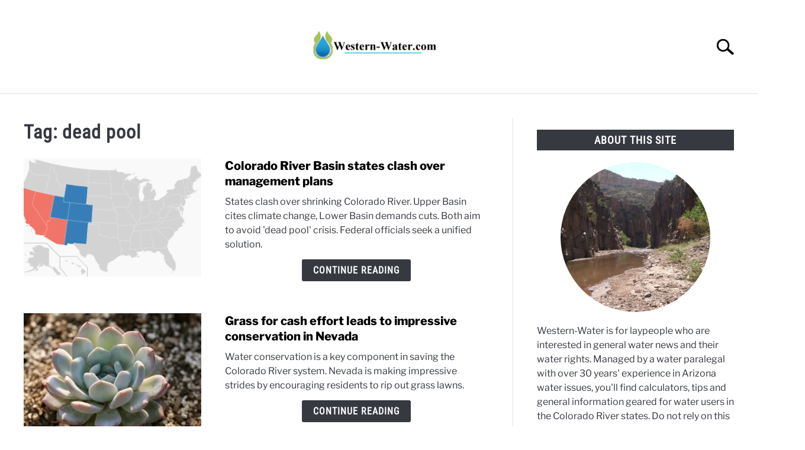

--- FILE ---
content_type: text/html; charset=UTF-8
request_url: https://www.western-water.com/tag/dead-pool/
body_size: 21672
content:
<!doctype html>
<html lang="en-US">
<head>
	
	<meta charset="UTF-8">
	<meta name="viewport" content="width=device-width, initial-scale=1">
		<link rel="shortcut icon" href="https://b36649.smushcdn.com/36649/wp-content/uploads/2023/01/Drop-Favicon.png?lossy=1&strip=1&webp=1">
		<link rel="profile" href="https://gmpg.org/xfn/11">

	<title>dead pool | Western Water</title>
	<script type="wphb-delay-type" data-wphb-type="text/javascript">function theChampLoadEvent(e){var t=window.onload;if(typeof window.onload!="function"){window.onload=e}else{window.onload=function(){t();e()}}}</script>
		<script data-service="twitter" data-category="marketing" type="text/plain">var theChampDefaultLang = 'en_US', theChampCloseIconPath = 'https://www.western-water.com/wp-content/plugins/super-socializer/images/close.png';</script>
		<script type="wphb-delay-type">var theChampSiteUrl = 'https://www.western-water.com', theChampVerified = 0, theChampEmailPopup = 0, heateorSsMoreSharePopupSearchText = 'Search';</script>
			<script type="text/plain" data-service="general" data-category="marketing"> var theChampFBKey = '', theChampFBLang = 'en_US', theChampFbLikeMycred = 0, theChampSsga = 0, theChampCommentNotification = 0, theChampHeateorFcmRecentComments = 0, theChampFbIosLogin = 0; </script>
						<script type="wphb-delay-type" data-wphb-type="text/javascript">var theChampFBCommentUrl = 'https://www.western-water.com/2024/03/11/colorado-river-basin-states-clash-over-management-plans/'; var theChampFBCommentColor = ''; var theChampFBCommentNumPosts = ''; var theChampFBCommentWidth = '100%'; var theChampFBCommentOrderby = ''; var theChampCommentingTabs = "wordpress,facebook,disqus", theChampGpCommentsUrl = 'https://www.western-water.com/2024/03/11/colorado-river-basin-states-clash-over-management-plans/', theChampDisqusShortname = '', theChampScEnabledTabs = 'wordpress,fb', theChampScLabel = 'Leave a reply', theChampScTabLabels = {"wordpress":"Default Comments (0)","fb":"Facebook Comments","disqus":"Disqus Comments"}, theChampGpCommentsWidth = 0, theChampCommentingId = 'respond'</script>
						<script type="text/plain" data-service="twitter" data-category="marketing"> var theChampSharingAjaxUrl = 'https://www.western-water.com/wp-admin/admin-ajax.php', heateorSsFbMessengerAPI = 'https://www.facebook.com/dialog/send?app_id=595489497242932&display=popup&link=%encoded_post_url%&redirect_uri=%encoded_post_url%',heateorSsWhatsappShareAPI = 'web', heateorSsUrlCountFetched = [], heateorSsSharesText = 'Shares', heateorSsShareText = 'Share', theChampPluginIconPath = 'https://www.western-water.com/wp-content/plugins/super-socializer/images/logo.png', theChampSaveSharesLocally = 0, theChampHorizontalSharingCountEnable = 0, theChampVerticalSharingCountEnable = 0, theChampSharingOffset = -10, theChampCounterOffset = -10, theChampMobileStickySharingEnabled = 0, heateorSsCopyLinkMessage = "Link copied.";
		var heateorSsHorSharingShortUrl = "https://www.western-water.com/2024/03/11/colorado-river-basin-states-clash-over-management-plans/";var heateorSsVerticalSharingShortUrl = "https://www.western-water.com/2024/03/11/colorado-river-basin-states-clash-over-management-plans/";		</script>
			<style type="text/css">
						.the_champ_button_instagram span.the_champ_svg,a.the_champ_instagram span.the_champ_svg{background:radial-gradient(circle at 30% 107%,#fdf497 0,#fdf497 5%,#fd5949 45%,#d6249f 60%,#285aeb 90%)}
					.the_champ_horizontal_sharing .the_champ_svg,.heateor_ss_standard_follow_icons_container .the_champ_svg{
					color: #fff;
				border-width: 0px;
		border-style: solid;
		border-color: transparent;
	}
		.the_champ_horizontal_sharing .theChampTCBackground{
		color:#666;
	}
		.the_champ_horizontal_sharing span.the_champ_svg:hover,.heateor_ss_standard_follow_icons_container span.the_champ_svg:hover{
				border-color: transparent;
	}
		.the_champ_vertical_sharing span.the_champ_svg,.heateor_ss_floating_follow_icons_container span.the_champ_svg{
					color: #fff;
				border-width: 0px;
		border-style: solid;
		border-color: transparent;
	}
		.the_champ_vertical_sharing .theChampTCBackground{
		color:#666;
	}
		.the_champ_vertical_sharing span.the_champ_svg:hover,.heateor_ss_floating_follow_icons_container span.the_champ_svg:hover{
						border-color: transparent;
		}
	@media screen and (max-width:783px){.the_champ_vertical_sharing{display:none!important}}</style>
	<meta name='robots' content='max-image-preview:large' />
<link rel='dns-prefetch' href='//www.googletagmanager.com' />
<link rel='dns-prefetch' href='//pagead2.googlesyndication.com' />
<link rel='dns-prefetch' href='//fundingchoicesmessages.google.com' />
<link rel='dns-prefetch' href='//b36649.smushcdn.com' />
<link rel='dns-prefetch' href='//hb.wpmucdn.com' />
<link href='//hb.wpmucdn.com' rel='preconnect' />
<link rel="alternate" type="application/rss+xml" title="Western Water &raquo; Feed" href="https://www.western-water.com/feed/" />
<link rel="alternate" type="application/rss+xml" title="Western Water &raquo; Comments Feed" href="https://www.western-water.com/comments/feed/" />
<link rel="alternate" type="application/rss+xml" title="Western Water &raquo; dead pool Tag Feed" href="https://www.western-water.com/tag/dead-pool/feed/" />
		<style>
			.lazyload,
			.lazyloading {
				max-width: 100%;
			}
		</style>
		<style id='wp-img-auto-sizes-contain-inline-css' type='text/css'>
img:is([sizes=auto i],[sizes^="auto," i]){contain-intrinsic-size:3000px 1500px}
/*# sourceURL=wp-img-auto-sizes-contain-inline-css */
</style>
<style id='wp-block-library-inline-css' type='text/css'>
:root{--wp-block-synced-color:#7a00df;--wp-block-synced-color--rgb:122,0,223;--wp-bound-block-color:var(--wp-block-synced-color);--wp-editor-canvas-background:#ddd;--wp-admin-theme-color:#007cba;--wp-admin-theme-color--rgb:0,124,186;--wp-admin-theme-color-darker-10:#006ba1;--wp-admin-theme-color-darker-10--rgb:0,107,160.5;--wp-admin-theme-color-darker-20:#005a87;--wp-admin-theme-color-darker-20--rgb:0,90,135;--wp-admin-border-width-focus:2px}@media (min-resolution:192dpi){:root{--wp-admin-border-width-focus:1.5px}}.wp-element-button{cursor:pointer}:root .has-very-light-gray-background-color{background-color:#eee}:root .has-very-dark-gray-background-color{background-color:#313131}:root .has-very-light-gray-color{color:#eee}:root .has-very-dark-gray-color{color:#313131}:root .has-vivid-green-cyan-to-vivid-cyan-blue-gradient-background{background:linear-gradient(135deg,#00d084,#0693e3)}:root .has-purple-crush-gradient-background{background:linear-gradient(135deg,#34e2e4,#4721fb 50%,#ab1dfe)}:root .has-hazy-dawn-gradient-background{background:linear-gradient(135deg,#faaca8,#dad0ec)}:root .has-subdued-olive-gradient-background{background:linear-gradient(135deg,#fafae1,#67a671)}:root .has-atomic-cream-gradient-background{background:linear-gradient(135deg,#fdd79a,#004a59)}:root .has-nightshade-gradient-background{background:linear-gradient(135deg,#330968,#31cdcf)}:root .has-midnight-gradient-background{background:linear-gradient(135deg,#020381,#2874fc)}:root{--wp--preset--font-size--normal:16px;--wp--preset--font-size--huge:42px}.has-regular-font-size{font-size:1em}.has-larger-font-size{font-size:2.625em}.has-normal-font-size{font-size:var(--wp--preset--font-size--normal)}.has-huge-font-size{font-size:var(--wp--preset--font-size--huge)}.has-text-align-center{text-align:center}.has-text-align-left{text-align:left}.has-text-align-right{text-align:right}.has-fit-text{white-space:nowrap!important}#end-resizable-editor-section{display:none}.aligncenter{clear:both}.items-justified-left{justify-content:flex-start}.items-justified-center{justify-content:center}.items-justified-right{justify-content:flex-end}.items-justified-space-between{justify-content:space-between}.screen-reader-text{border:0;clip-path:inset(50%);height:1px;margin:-1px;overflow:hidden;padding:0;position:absolute;width:1px;word-wrap:normal!important}.screen-reader-text:focus{background-color:#ddd;clip-path:none;color:#444;display:block;font-size:1em;height:auto;left:5px;line-height:normal;padding:15px 23px 14px;text-decoration:none;top:5px;width:auto;z-index:100000}html :where(.has-border-color){border-style:solid}html :where([style*=border-top-color]){border-top-style:solid}html :where([style*=border-right-color]){border-right-style:solid}html :where([style*=border-bottom-color]){border-bottom-style:solid}html :where([style*=border-left-color]){border-left-style:solid}html :where([style*=border-width]){border-style:solid}html :where([style*=border-top-width]){border-top-style:solid}html :where([style*=border-right-width]){border-right-style:solid}html :where([style*=border-bottom-width]){border-bottom-style:solid}html :where([style*=border-left-width]){border-left-style:solid}html :where(img[class*=wp-image-]){height:auto;max-width:100%}:where(figure){margin:0 0 1em}html :where(.is-position-sticky){--wp-admin--admin-bar--position-offset:var(--wp-admin--admin-bar--height,0px)}@media screen and (max-width:600px){html :where(.is-position-sticky){--wp-admin--admin-bar--position-offset:0px}}

/*# sourceURL=wp-block-library-inline-css */
</style><style id='wp-block-latest-comments-inline-css' type='text/css'>
ol.wp-block-latest-comments{box-sizing:border-box;margin-left:0}:where(.wp-block-latest-comments:not([style*=line-height] .wp-block-latest-comments__comment)){line-height:1.1}:where(.wp-block-latest-comments:not([style*=line-height] .wp-block-latest-comments__comment-excerpt p)){line-height:1.8}.has-dates :where(.wp-block-latest-comments:not([style*=line-height])),.has-excerpts :where(.wp-block-latest-comments:not([style*=line-height])){line-height:1.5}.wp-block-latest-comments .wp-block-latest-comments{padding-left:0}.wp-block-latest-comments__comment{list-style:none;margin-bottom:1em}.has-avatars .wp-block-latest-comments__comment{list-style:none;min-height:2.25em}.has-avatars .wp-block-latest-comments__comment .wp-block-latest-comments__comment-excerpt,.has-avatars .wp-block-latest-comments__comment .wp-block-latest-comments__comment-meta{margin-left:3.25em}.wp-block-latest-comments__comment-excerpt p{font-size:.875em;margin:.36em 0 1.4em}.wp-block-latest-comments__comment-date{display:block;font-size:.75em}.wp-block-latest-comments .avatar,.wp-block-latest-comments__comment-avatar{border-radius:1.5em;display:block;float:left;height:2.5em;margin-right:.75em;width:2.5em}.wp-block-latest-comments[class*=-font-size] a,.wp-block-latest-comments[style*=font-size] a{font-size:inherit}
/*# sourceURL=https://www.western-water.com/wp-includes/blocks/latest-comments/style.min.css */
</style>
<style id='global-styles-inline-css' type='text/css'>
:root{--wp--preset--aspect-ratio--square: 1;--wp--preset--aspect-ratio--4-3: 4/3;--wp--preset--aspect-ratio--3-4: 3/4;--wp--preset--aspect-ratio--3-2: 3/2;--wp--preset--aspect-ratio--2-3: 2/3;--wp--preset--aspect-ratio--16-9: 16/9;--wp--preset--aspect-ratio--9-16: 9/16;--wp--preset--color--black: #000000;--wp--preset--color--cyan-bluish-gray: #abb8c3;--wp--preset--color--white: #ffffff;--wp--preset--color--pale-pink: #f78da7;--wp--preset--color--vivid-red: #cf2e2e;--wp--preset--color--luminous-vivid-orange: #ff6900;--wp--preset--color--luminous-vivid-amber: #fcb900;--wp--preset--color--light-green-cyan: #7bdcb5;--wp--preset--color--vivid-green-cyan: #00d084;--wp--preset--color--pale-cyan-blue: #8ed1fc;--wp--preset--color--vivid-cyan-blue: #0693e3;--wp--preset--color--vivid-purple: #9b51e0;--wp--preset--gradient--vivid-cyan-blue-to-vivid-purple: linear-gradient(135deg,rgb(6,147,227) 0%,rgb(155,81,224) 100%);--wp--preset--gradient--light-green-cyan-to-vivid-green-cyan: linear-gradient(135deg,rgb(122,220,180) 0%,rgb(0,208,130) 100%);--wp--preset--gradient--luminous-vivid-amber-to-luminous-vivid-orange: linear-gradient(135deg,rgb(252,185,0) 0%,rgb(255,105,0) 100%);--wp--preset--gradient--luminous-vivid-orange-to-vivid-red: linear-gradient(135deg,rgb(255,105,0) 0%,rgb(207,46,46) 100%);--wp--preset--gradient--very-light-gray-to-cyan-bluish-gray: linear-gradient(135deg,rgb(238,238,238) 0%,rgb(169,184,195) 100%);--wp--preset--gradient--cool-to-warm-spectrum: linear-gradient(135deg,rgb(74,234,220) 0%,rgb(151,120,209) 20%,rgb(207,42,186) 40%,rgb(238,44,130) 60%,rgb(251,105,98) 80%,rgb(254,248,76) 100%);--wp--preset--gradient--blush-light-purple: linear-gradient(135deg,rgb(255,206,236) 0%,rgb(152,150,240) 100%);--wp--preset--gradient--blush-bordeaux: linear-gradient(135deg,rgb(254,205,165) 0%,rgb(254,45,45) 50%,rgb(107,0,62) 100%);--wp--preset--gradient--luminous-dusk: linear-gradient(135deg,rgb(255,203,112) 0%,rgb(199,81,192) 50%,rgb(65,88,208) 100%);--wp--preset--gradient--pale-ocean: linear-gradient(135deg,rgb(255,245,203) 0%,rgb(182,227,212) 50%,rgb(51,167,181) 100%);--wp--preset--gradient--electric-grass: linear-gradient(135deg,rgb(202,248,128) 0%,rgb(113,206,126) 100%);--wp--preset--gradient--midnight: linear-gradient(135deg,rgb(2,3,129) 0%,rgb(40,116,252) 100%);--wp--preset--font-size--small: 13px;--wp--preset--font-size--medium: 20px;--wp--preset--font-size--large: 36px;--wp--preset--font-size--x-large: 42px;--wp--preset--spacing--20: 0.44rem;--wp--preset--spacing--30: 0.67rem;--wp--preset--spacing--40: 1rem;--wp--preset--spacing--50: 1.5rem;--wp--preset--spacing--60: 2.25rem;--wp--preset--spacing--70: 3.38rem;--wp--preset--spacing--80: 5.06rem;--wp--preset--shadow--natural: 6px 6px 9px rgba(0, 0, 0, 0.2);--wp--preset--shadow--deep: 12px 12px 50px rgba(0, 0, 0, 0.4);--wp--preset--shadow--sharp: 6px 6px 0px rgba(0, 0, 0, 0.2);--wp--preset--shadow--outlined: 6px 6px 0px -3px rgb(255, 255, 255), 6px 6px rgb(0, 0, 0);--wp--preset--shadow--crisp: 6px 6px 0px rgb(0, 0, 0);}:where(.is-layout-flex){gap: 0.5em;}:where(.is-layout-grid){gap: 0.5em;}body .is-layout-flex{display: flex;}.is-layout-flex{flex-wrap: wrap;align-items: center;}.is-layout-flex > :is(*, div){margin: 0;}body .is-layout-grid{display: grid;}.is-layout-grid > :is(*, div){margin: 0;}:where(.wp-block-columns.is-layout-flex){gap: 2em;}:where(.wp-block-columns.is-layout-grid){gap: 2em;}:where(.wp-block-post-template.is-layout-flex){gap: 1.25em;}:where(.wp-block-post-template.is-layout-grid){gap: 1.25em;}.has-black-color{color: var(--wp--preset--color--black) !important;}.has-cyan-bluish-gray-color{color: var(--wp--preset--color--cyan-bluish-gray) !important;}.has-white-color{color: var(--wp--preset--color--white) !important;}.has-pale-pink-color{color: var(--wp--preset--color--pale-pink) !important;}.has-vivid-red-color{color: var(--wp--preset--color--vivid-red) !important;}.has-luminous-vivid-orange-color{color: var(--wp--preset--color--luminous-vivid-orange) !important;}.has-luminous-vivid-amber-color{color: var(--wp--preset--color--luminous-vivid-amber) !important;}.has-light-green-cyan-color{color: var(--wp--preset--color--light-green-cyan) !important;}.has-vivid-green-cyan-color{color: var(--wp--preset--color--vivid-green-cyan) !important;}.has-pale-cyan-blue-color{color: var(--wp--preset--color--pale-cyan-blue) !important;}.has-vivid-cyan-blue-color{color: var(--wp--preset--color--vivid-cyan-blue) !important;}.has-vivid-purple-color{color: var(--wp--preset--color--vivid-purple) !important;}.has-black-background-color{background-color: var(--wp--preset--color--black) !important;}.has-cyan-bluish-gray-background-color{background-color: var(--wp--preset--color--cyan-bluish-gray) !important;}.has-white-background-color{background-color: var(--wp--preset--color--white) !important;}.has-pale-pink-background-color{background-color: var(--wp--preset--color--pale-pink) !important;}.has-vivid-red-background-color{background-color: var(--wp--preset--color--vivid-red) !important;}.has-luminous-vivid-orange-background-color{background-color: var(--wp--preset--color--luminous-vivid-orange) !important;}.has-luminous-vivid-amber-background-color{background-color: var(--wp--preset--color--luminous-vivid-amber) !important;}.has-light-green-cyan-background-color{background-color: var(--wp--preset--color--light-green-cyan) !important;}.has-vivid-green-cyan-background-color{background-color: var(--wp--preset--color--vivid-green-cyan) !important;}.has-pale-cyan-blue-background-color{background-color: var(--wp--preset--color--pale-cyan-blue) !important;}.has-vivid-cyan-blue-background-color{background-color: var(--wp--preset--color--vivid-cyan-blue) !important;}.has-vivid-purple-background-color{background-color: var(--wp--preset--color--vivid-purple) !important;}.has-black-border-color{border-color: var(--wp--preset--color--black) !important;}.has-cyan-bluish-gray-border-color{border-color: var(--wp--preset--color--cyan-bluish-gray) !important;}.has-white-border-color{border-color: var(--wp--preset--color--white) !important;}.has-pale-pink-border-color{border-color: var(--wp--preset--color--pale-pink) !important;}.has-vivid-red-border-color{border-color: var(--wp--preset--color--vivid-red) !important;}.has-luminous-vivid-orange-border-color{border-color: var(--wp--preset--color--luminous-vivid-orange) !important;}.has-luminous-vivid-amber-border-color{border-color: var(--wp--preset--color--luminous-vivid-amber) !important;}.has-light-green-cyan-border-color{border-color: var(--wp--preset--color--light-green-cyan) !important;}.has-vivid-green-cyan-border-color{border-color: var(--wp--preset--color--vivid-green-cyan) !important;}.has-pale-cyan-blue-border-color{border-color: var(--wp--preset--color--pale-cyan-blue) !important;}.has-vivid-cyan-blue-border-color{border-color: var(--wp--preset--color--vivid-cyan-blue) !important;}.has-vivid-purple-border-color{border-color: var(--wp--preset--color--vivid-purple) !important;}.has-vivid-cyan-blue-to-vivid-purple-gradient-background{background: var(--wp--preset--gradient--vivid-cyan-blue-to-vivid-purple) !important;}.has-light-green-cyan-to-vivid-green-cyan-gradient-background{background: var(--wp--preset--gradient--light-green-cyan-to-vivid-green-cyan) !important;}.has-luminous-vivid-amber-to-luminous-vivid-orange-gradient-background{background: var(--wp--preset--gradient--luminous-vivid-amber-to-luminous-vivid-orange) !important;}.has-luminous-vivid-orange-to-vivid-red-gradient-background{background: var(--wp--preset--gradient--luminous-vivid-orange-to-vivid-red) !important;}.has-very-light-gray-to-cyan-bluish-gray-gradient-background{background: var(--wp--preset--gradient--very-light-gray-to-cyan-bluish-gray) !important;}.has-cool-to-warm-spectrum-gradient-background{background: var(--wp--preset--gradient--cool-to-warm-spectrum) !important;}.has-blush-light-purple-gradient-background{background: var(--wp--preset--gradient--blush-light-purple) !important;}.has-blush-bordeaux-gradient-background{background: var(--wp--preset--gradient--blush-bordeaux) !important;}.has-luminous-dusk-gradient-background{background: var(--wp--preset--gradient--luminous-dusk) !important;}.has-pale-ocean-gradient-background{background: var(--wp--preset--gradient--pale-ocean) !important;}.has-electric-grass-gradient-background{background: var(--wp--preset--gradient--electric-grass) !important;}.has-midnight-gradient-background{background: var(--wp--preset--gradient--midnight) !important;}.has-small-font-size{font-size: var(--wp--preset--font-size--small) !important;}.has-medium-font-size{font-size: var(--wp--preset--font-size--medium) !important;}.has-large-font-size{font-size: var(--wp--preset--font-size--large) !important;}.has-x-large-font-size{font-size: var(--wp--preset--font-size--x-large) !important;}
/*# sourceURL=global-styles-inline-css */
</style>

<style id='classic-theme-styles-inline-css' type='text/css'>
/*! This file is auto-generated */
.wp-block-button__link{color:#fff;background-color:#32373c;border-radius:9999px;box-shadow:none;text-decoration:none;padding:calc(.667em + 2px) calc(1.333em + 2px);font-size:1.125em}.wp-block-file__button{background:#32373c;color:#fff;text-decoration:none}
/*# sourceURL=/wp-includes/css/classic-themes.min.css */
</style>
<link rel='stylesheet' id='better-recent-comments-css' href='https://hb.wpmucdn.com/www.western-water.com/ba42cc23-145a-4d8f-9cea-72ee7cbdde7b.css' type='text/css' media='all' />
<link rel='stylesheet' id='cmplz-general-css' href='https://hb.wpmucdn.com/www.western-water.com/35c867d6-aef2-40bb-a44e-ee286aa64fce.css' type='text/css' media='all' />
<link rel='stylesheet' id='defer-income-school-style-css' href='https://hb.wpmucdn.com/www.western-water.com/7f123f53-56ac-4ba5-8646-95ee491c7740.css' type='text/css' media='all' />
<link rel='stylesheet' id='defer-style-min-width768-css' href='https://hb.wpmucdn.com/www.western-water.com/3923fb23-197f-4874-9eda-035a1090b383.css' type='text/css' media='(min-width: 768px)' />
<link rel='stylesheet' id='defer-style-min-width960-css' href='https://hb.wpmucdn.com/www.western-water.com/539dce8b-16eb-484b-98e9-69d93f3218da.css' type='text/css' media='(min-width: 960px)' />
<link rel='stylesheet' id='defer-style-min-width1200-css' href='https://hb.wpmucdn.com/www.western-water.com/c867eadd-6468-4775-895e-316500c66f33.css' type='text/css' media='(min-width: 1200px)' />
<link rel='stylesheet' id='lazyload-video-css-css' href='https://hb.wpmucdn.com/www.western-water.com/399e49e6-74f4-4655-be44-291feeee1ba2.css' type='text/css' media='all' />
<style id='lazyload-video-css-inline-css' type='text/css'>
.entry-content a.lazy-load-youtube, a.lazy-load-youtube, .lazy-load-vimeo{ background-size: cover; }.titletext.youtube { display: none; }.lazy-load-div:before { content: "\25B6"; text-shadow: 0px 0px 60px rgba(0,0,0,0.8); }
/*# sourceURL=lazyload-video-css-inline-css */
</style>
<link rel='stylesheet' id='the_champ_frontend_css-css' href='https://hb.wpmucdn.com/www.western-water.com/f3065566-374e-44f6-9ee6-46b4c90bc104.css' type='text/css' media='all' />
<link rel='stylesheet' id='wp-editor-comments-plus-dashicons-css-css' href='https://hb.wpmucdn.com/www.western-water.com/cd26765b-6bef-4a9d-80fb-8d6f2e8f164b.css' type='text/css' media='all' />
<link rel='stylesheet' id='wp-editor-comments-plus-editor-buttons-css-css' href='https://hb.wpmucdn.com/www.western-water.com/fdb4d630-af09-442e-ad69-7819f1f06a8e.css' type='text/css' media='all' />
<style id='custom-style-inline-css' type='text/css'>
.search-wrapper #search-icon{background:url("https://b36649.smushcdn.com/36649/wp-content/themes/acabado/img/search-icon.png?lossy=1&strip=1&webp=1") center/cover no-repeat #fff;}.share-container .email-btn:before{background:url("https://www.western-water.com/wp-content/themes/acabado/img/envelope.svg") center/cover no-repeat;}.share-container .print-btn:before{background:url("https://www.western-water.com/wp-content/themes/acabado/img/print-icon.svg") center/cover no-repeat;}.externallinkimage{background-image:url("https://b36649.smushcdn.com/36649/wp-content/themes/acabado/img/extlink.png?lossy=1&strip=1&webp=1")}
/*# sourceURL=custom-style-inline-css */
</style>
<link rel='stylesheet' id='wppb_stylesheet-css' href='https://hb.wpmucdn.com/www.western-water.com/b66e6f28-5f14-4640-b20c-bea53cf548d5.css' type='text/css' media='all' />
<script type="wphb-delay-type" data-wphb-type="text/javascript" async defer src="https://hb.wpmucdn.com/www.western-water.com/0dbbe3ba-7087-47ee-b8b1-773b032219ab.js" id="jquery-core-js"></script>
<script type="wphb-delay-type" data-wphb-type="text/javascript" async defer src="https://hb.wpmucdn.com/www.western-water.com/c4ae8018-5510-4361-aa2f-1375e96d4015.js" id="jquery-migrate-js"></script>
<script type="wphb-delay-type" data-wphb-type="text/javascript" async defer src="https://hb.wpmucdn.com/www.western-water.com/ac07e280-89bf-403f-8308-aec9406bb0c8.js" id="underscore-js"></script>
<script type="wphb-delay-type" data-wphb-type="text/javascript" async defer src="https://hb.wpmucdn.com/www.western-water.com/bf471893-3de7-4209-a347-a75e64cbbee9.js" id="backbone-js"></script>
<script type="text/javascript" id="wp-editor-comments-plus-plugin-script-js-extra">
/* <![CDATA[ */
var wpecpGlobals = "{\"ajaxUrl\":\"https:\\/\\/www.western-water.com\\/wp-admin\\/admin-ajax.php\",\"editorStyles\":\"https:\\/\\/www.western-water.com\\/wp-includes\\/js\\/tinymce\\/skins\\/wordpress\\/wp-content.css\",\"optionUpdateDelay\":2000,\"addCommentAction\":\"wpecp_add_comment\",\"updateCommentAction\":\"wpecp_update_comment\",\"editingExpiration\":\"\",\"wpecp_plugins\":\"charmap,colorpicker,compat3x,directionality,fullscreen,hr,image,lists,paste,tabfocus,textcolor,wordpress,wpautoresize,wpdialogs,wpeditimage,wpemoji,wplink,wpview\",\"wpecp_show_toolbars\":true,\"wpecp_toolbar1\":\"bold italic strikethrough bullist numlist blockquote hr alignleft aligncenter alignright image link unlink wp_more spellchecker wp_adv\",\"wpecp_toolbar2\":\"formatselect underline alignjustify forecolor pastetext removeformat charmap outdent indent undo redo wp_help\",\"wpecp_toolbar3\":false,\"wpecp_toolbar4\":false,\"wpecp_css_button\":\"wpecp-button\",\"wpecp_css_edit_button\":\"wpecp-edit-comment\",\"wpecp_css_reply_button\":\"wpecp-reply-comment\",\"wpecp_css_submit_button\":\"wpecp-submit-comment\",\"wpecp_css_edit_container\":\"wpecp-edit-container\",\"wpecp_css_submit_edit_button\":\"wpecp-submit-edit\",\"wpecp_css_cancel_edit_button\":\"wpecp-cancel-edit\",\"wpecp_css_comment_reply_button\":\"comment-reply-link\",\"wpecp_css_edit\":\"wpecp-edit\",\"wpecp_css_editor\":\"wpecp-editor\",\"wpecp_css_comment_content\":\"wpecp_comment_content\",\"wpecp_css_post_id\":\"wpecp_comment_id\",\"wpecp_css_comment_id\":\"wpecp_comment_id\",\"wpecp_css_nonce\":\"wpecp_nonce\",\"wpecp_css_button_custom\":\"\",\"wpecp_css_reply_button_custom\":\"\",\"wpecp_css_edit_button_custom\":\"\",\"wpecp_css_submit_button_custom\":\"\",\"wpecp_css_cancel_button_custom\":\"\",\"wpecp_id_comments\":\"#comments\",\"wpecp_id_respond\":\"#respond\",\"wpecp_id_comment_form\":\"#commentform\",\"wpecp_id_comment_textarea\":\"#comment\",\"wpecp_id_comment_reply\":\"comment-reply-link\",\"wpecp_id_cancel_comment_reply\":\"#cancel-comment-reply-link\",\"wpecp_id_submit_comment\":\"#submit\"}";
//# sourceURL=wp-editor-comments-plus-plugin-script-js-extra
/* ]]> */
</script>
<script type="wphb-delay-type" data-wphb-type="text/javascript" async defer src="https://hb.wpmucdn.com/www.western-water.com/2ab3d880-5b5e-4323-a64a-adc127b0c4a0.js" id="wp-editor-comments-plus-plugin-script-js"></script>

<!-- Google tag (gtag.js) snippet added by Site Kit -->
<!-- Google Analytics snippet added by Site Kit -->
<script type="wphb-delay-type" data-wphb-type="text/javascript" async defer src="https://www.googletagmanager.com/gtag/js?id=GT-NGWMCJK" id="google_gtagjs-js"></script>
<script type="wphb-delay-type" data-wphb-type="text/javascript" id="google_gtagjs-js-after">
/* <![CDATA[ */
window.dataLayer = window.dataLayer || [];function gtag(){dataLayer.push(arguments);}
gtag("set","linker",{"domains":["www.western-water.com"]});
gtag("js", new Date());
gtag("set", "developer_id.dZTNiMT", true);
gtag("config", "GT-NGWMCJK");
//# sourceURL=google_gtagjs-js-after
/* ]]> */
</script>
<link rel="https://api.w.org/" href="https://www.western-water.com/wp-json/" /><link rel="alternate" title="JSON" type="application/json" href="https://www.western-water.com/wp-json/wp/v2/tags/835" /><link rel="EditURI" type="application/rsd+xml" title="RSD" href="https://www.western-water.com/xmlrpc.php?rsd" />
<style></style><meta name="generator" content="Site Kit by Google 1.170.0" />			<style>.cmplz-hidden {
					display: none !important;
				}</style>		<script type="wphb-delay-type">
			document.documentElement.className = document.documentElement.className.replace('no-js', 'js');
		</script>
				<style>
			.no-js img.lazyload {
				display: none;
			}

			figure.wp-block-image img.lazyloading {
				min-width: 150px;
			}

			.lazyload,
			.lazyloading {
				--smush-placeholder-width: 100px;
				--smush-placeholder-aspect-ratio: 1/1;
				width: var(--smush-image-width, var(--smush-placeholder-width)) !important;
				aspect-ratio: var(--smush-image-aspect-ratio, var(--smush-placeholder-aspect-ratio)) !important;
			}

						.lazyload, .lazyloading {
				opacity: 0;
			}

			.lazyloaded {
				opacity: 1;
				transition: opacity 400ms;
				transition-delay: 0ms;
			}

					</style>
		
<!-- Google AdSense meta tags added by Site Kit -->
<meta name="google-adsense-platform-account" content="ca-host-pub-2644536267352236">
<meta name="google-adsense-platform-domain" content="sitekit.withgoogle.com">
<!-- End Google AdSense meta tags added by Site Kit -->
<!-- SEO meta tags powered by SmartCrawl https://wpmudev.com/project/smartcrawl-wordpress-seo/ -->






<!-- /SEO -->

<!-- Google AdSense snippet added by Site Kit -->
<script type="wphb-delay-type" data-wphb-type="text/javascript" async="async" src="https://pagead2.googlesyndication.com/pagead/js/adsbygoogle.js?client=ca-pub-8793963634646453&amp;host=ca-host-pub-2644536267352236" crossorigin="anonymous"></script>

<!-- End Google AdSense snippet added by Site Kit -->
					
 					<link rel="preload" href="//www.western-water.com/wp-content/uploads/omgf/omgf-stylesheet-105/omgf-stylesheet-105.css?ver=1678800975" as="style" onload="this.onload=null;this.rel='stylesheet'">
					<!-- Fonts Plugin CSS - https://fontsplugin.com/ -->
	<style>
			</style>
	<!-- Fonts Plugin CSS -->
	<meta property="og:title" content="dead pool">
<meta name="twitter:title" content="dead pool">
<meta property="og:type" content="article" />
<meta name="twitter:card" content="summary_large_image" />

</head>


<body data-cmplz=1 class="archive tag tag-dead-pool tag-835 wp-theme-acabado hfeed">
<div id="page" class="site">
	<a class="skip-link screen-reader-text" href="#content">Skip to content</a>

	
	<header id="masthead" class="site-header desktop-toggle">
		<div class="inner-wrap">
			<div class="hamburger-wrapper desktop">
				<button class="hamburger hamburger--squeeze menu-toggle" type="button" aria-label="Menu" aria-controls="primary-menu" aria-expanded="false">
					<span class="hamburger-box">
						<span class="hamburger-inner"></span>
					</span>
					<span class="label">MENU</span>
				</button>
			</div>
			<div class="site-branding">
								<a href="https://www.western-water.com/" class="custom-logo-link" rel="home" itemprop="url"><img width="300" height="125" data-src="https://b36649.smushcdn.com/36649/wp-content/uploads/2023/01/480-200_LabelHeader-1-300x125.png?lossy=1&strip=1&webp=1" class="attachment-medium size-medium lazyload" alt="Western-Water.com" decoding="async" data-srcset="https://b36649.smushcdn.com/36649/wp-content/uploads/2023/01/480-200_LabelHeader-1-300x125.png?lossy=1&strip=1&webp=1 300w, https://b36649.smushcdn.com/36649/wp-content/uploads/2023/01/480-200_LabelHeader-1-150x63.png?lossy=1&strip=1&webp=1 150w, https://b36649.smushcdn.com/36649/wp-content/uploads/2023/01/480-200_LabelHeader-1.png?lossy=1&strip=1&webp=1 480w" data-sizes="auto" src="[data-uri]" style="--smush-placeholder-width: 300px; --smush-placeholder-aspect-ratio: 300/125;" data-original-sizes="(max-width: 300px) 100vw, 300px" /></a>
									<!-- <h1 class="site-title"><a tabindex="-1" href="" rel="home"></a></h1> -->
										<!-- <p class="site-title"><a tabindex="-1" href="" rel="home"></a></p> -->
								</div><!-- .site-branding -->
			<div class="search-wrapper">
				<a href="#open" id="search-icon" style="background:inherit;" data-bg="url(https://b36649.smushcdn.com/36649/wp-content/themes/acabado/img/search-icon.png?lossy=1&amp;strip=1&amp;webp=1) center/cover no-repeat #fff" class="lazyload"><span class="sr-only">Search</span></a>
				<div class="search-form-wrapper">
	<form role="search" method="get" class="search-form" action="https://www.western-water.com/">
		<style>
		.search-wrapper.search-active .search-field {
			width: 200px;
			display: inline-block;
			vertical-align: top;
		}
		.search-wrapper button[type="submit"] {
			display: inline-block;
			vertical-align: top;
			top: -35px;
			position: relative;
			background-color: transparent;
			height: 30px;
			width: 30px;
			padding: 0;
			margin: 0;
			background-image: url("https://b36649.smushcdn.com/36649/wp-content/themes/acabado/img/search-icon.png?lossy=1&strip=1&webp=1");
			background-position: center;
			background-repeat: no-repeat;
			background-size: contain;
		}
		.search-wrapper.search-active button[type="submit"] {
			display: inline-block !important;
		}
		</style>
		<label for="s">
			<span class="screen-reader-text">Search for:</span>
		</label>
		<input type="search" id="search-field" class="search-field" placeholder="Search &hellip;" value="" name="s" />
		<button type="submit" class="search-submit" style="display:none;"><span class="screen-reader-text"></span></button>
	</form>
</div>			</div>
		</div>

		<nav id="site-navigation" class="main-navigation">
			<!-- <button class="menu-toggle" aria-controls="primary-menu" aria-expanded="false"></button> -->
			<div class="menu-top-container"><ul id="primary-menu" class="inner-wrap"><li id="menu-item-53007" class="menu-item menu-item-type-taxonomy menu-item-object-category menu-item-53007"><a href="https://www.western-water.com/category/news/">News: Understanding Water Shortages &amp; Drought Impacts in the West</a></li>
<li id="menu-item-54775" class="menu-item menu-item-type-post_type menu-item-object-page menu-item-54775"><a href="https://www.western-water.com/water-calculators/">Water Calculators</a></li>
<li id="menu-item-53009" class="menu-item menu-item-type-taxonomy menu-item-object-category menu-item-53009"><a href="https://www.western-water.com/category/research-legal/">Research and Legal News</a></li>
<li id="menu-item-54786" class="menu-item menu-item-type-post_type menu-item-object-page menu-item-54786"><a href="https://www.western-water.com/tag-map/">Tag Map</a></li>
<li id="menu-item-142783" class="menu-item menu-item-type-taxonomy menu-item-object-category menu-item-142783"><a href="https://www.western-water.com/category/videos/">Videos</a></li>
</ul></div>		</nav><!-- #site-navigation -->
	</header><!-- #masthead -->

	<div id="content" class="site-content">
		
	<div id="primary" class="content-area">
		<main id="main" class="site-main">
			<header class="page-header">
				<h1 class="page-title">Tag: <span>dead pool</span></h1>			</header><!-- .page-header -->

			<section class="articles-wrapper">

<article class="article-card horizontal ">
      <a href="https://www.western-water.com/2024/03/11/colorado-river-basin-states-clash-over-management-plans/" rel="nofollow"><div class="image-container lazyload" style="background-image:inherit" data-bg-image="url(&#039;https://b36649.smushcdn.com/36649/wp-content/uploads/2024/03/2024-03-11_Colorado-River-Basin-States-300x186.png?lossy=1&amp;strip=1&amp;webp=1&#039;)"></div><span class="sr-only">link to Colorado River Basin states clash over management plans</span></a>
    <div class="copy-container">
    <header>
      <p><a href="https://www.western-water.com/2024/03/11/colorado-river-basin-states-clash-over-management-plans/">Colorado River Basin states clash over management plans</a></p>
    </header>
      <div class="excerpt">
        <p>States clash over shrinking Colorado River. Upper Basin cites climate change, Lower Basin demands cuts. Both aim to avoid 'dead pool' crisis. Federal officials seek a unified solution.</p><div class="button-container"><a rel="nofollow" class="button reverse" href="https://www.western-water.com/2024/03/11/colorado-river-basin-states-clash-over-management-plans/" aria-label="Continue Reading: Colorado River Basin states clash over management plans">Continue Reading</a></div>      </div>
    <!-- <a class="button reverse" rel="nofollow" itemprop="mainEntityOfPage" href="">Continue Reading</a> -->
  </div>
<!--  <meta itemprop="thumbnailUrl" src="--><!--"></meta>-->
<!--  <meta itemprop="image" src="--><!--"></meta>-->
<!--  <span itemprop="publisher" itemscope itemtype="http://schema.org/Organization">-->
<!--    <meta itemprop="name" content="--><!--"></meta>-->
<!--  </span>-->
<!--  <meta itemprop="logo" src="--><!--"></meta>-->
<!--  <meta itemprop="headline" content="--><!--"></meta>-->
<!--  <meta itemprop="author" content="--><!--"></meta>-->
<!--  <meta itemprop="datePublished" content="--><!--"></meta>-->
<!--  <meta itemprop="dateModified" content="--><!--"></meta>-->


</article>


<script type="application/ld+json">
    {"@context":"http:\/\/schema.org\/","@type":"BlogPosting","name":"Colorado River Basin states clash over management plans","url":"https:\/\/www.western-water.com\/2024\/03\/11\/colorado-river-basin-states-clash-over-management-plans\/","articleBody":"Western states in conflict over managing shrinking Colorado River.\r\n \tUpper Basin states focus on climate change impact, Lower Basin on water cuts.\r\n \tBoth plans seek to avoid reservoirs hitting \"dead pool\" levels.\r\n \tFederal officials seek a unified solution by year's end.\r\n\r\nMarch 11, 2024 -- The seven states reliant on the Colorado River are locked in a high-stakes battle over its future. This past week, they submitted dramatically different plans to the federal government, revealing deep divisions in addressing the river's dwindling supply.\r\nArizona, California, and Nevada proposed a plan that emphasizes measuring water levels across multiple reservoirs and a system to distribute cuts accordingly. Meanwhile, the Upper Basin states (Colorado, New Mexico, Utah, and Wyoming) are pinning their hopes on a plan that confronts the harsh reality of climate change.\r\n\r\nUpper Basin: Adapting to Reality.\r\nThe Upper Basin plan stresses that these states are disproportionately burdened by climate-driven water loss. They propose adjusting water releases from Lake Powell, aiming to operate within the limitations of the shrinking river. This could mean sending less water downstream, potentially challenging existing water agreements. Upper Basin negotiators say they shouldn't be held responsible for water shortages caused by natural forces.\r\n\r\nLower Basin: Shared Sacrifice.\r\nThe Lower Basin counters that such arguments are useless in the face of the crisis. They advocate for a broader view of the river system and propose cuts that would hit them first but also impact the Upper Basin if reservoir levels continue to drop. This focus on shared responsibility aims to protect the basin's most populous areas and productive farmlands.\r\n\r\nThe Search for Common Ground.\r\nDespite the competing visions, both sides seek to prevent a catastrophic scenario: Lake Powell and Lake Mead reaching \"dead pool\" levels where water can no longer power the dams. This threat has spurred emergency measures in the past and even prompted discussions about the future of Glen Canyon Dam.\r\nAnalysts see the week's proposals as a starting point for negotiations rather than a final solution. Federal officials will now work to bridge the gaps and develop a unified plan for managing the Colorado River after the current rules expire in 2026.\r\nImage:\r\n Member states of the Colorado River Compact. Blue represents the Upper Basin, and orange represents the Lower Basin. MarginalWork created this map in 2018 and made it available via Wikimedia Commons.","headline":"Colorado River Basin states clash over management plans","author":{"@type":"Person","name":"Deborah","url":"https:\/\/www.az-legaltech.com"},"datePublished":"2024-03-11","mainEntityOfPage":"False","dateModified":"March 11, 2024","image":{"@type":"ImageObject","url":"https:\/\/www.western-water.com\/wp-content\/uploads\/2024\/03\/2024-03-11_Colorado-River-Basin-States-300x186.png","height":186,"width":300},"publisher":{"@context":"http:\/\/schema.org\/","@type":"Organization","name":"Western Water","logo":{"@type":"ImageObject","url":"https:\/\/www.western-water.com\/wp-content\/uploads\/2023\/01\/480-200_LabelHeader-1-300x125.png","height":600,"width":60}}}
</script>

<article class="article-card horizontal ">
      <a href="https://www.western-water.com/2023/02/23/grass-for-cash-effort-leads-to-impressive-conservation-in-nevada/" rel="nofollow"><div class="image-container lazyload" style="background-image:inherit" data-bg-image="url(&#039;https://b36649.smushcdn.com/36649/wp-content/uploads/2023/02/2023-02-23_CactusGarden-300x200.jpg?lossy=1&amp;strip=1&amp;webp=1&#039;)"></div><span class="sr-only">link to Grass for cash effort leads to impressive conservation in Nevada</span></a>
    <div class="copy-container">
    <header>
      <p><a href="https://www.western-water.com/2023/02/23/grass-for-cash-effort-leads-to-impressive-conservation-in-nevada/">Grass for cash effort leads to impressive conservation in Nevada</a></p>
    </header>
      <div class="excerpt">
        <p>Water conservation is a key component in saving the Colorado River system. Nevada is making impressive strides by encouraging residents to rip out grass lawns.</p><div class="button-container"><a rel="nofollow" class="button reverse" href="https://www.western-water.com/2023/02/23/grass-for-cash-effort-leads-to-impressive-conservation-in-nevada/" aria-label="Continue Reading: Grass for cash effort leads to impressive conservation in Nevada">Continue Reading</a></div>      </div>
    <!-- <a class="button reverse" rel="nofollow" itemprop="mainEntityOfPage" href="">Continue Reading</a> -->
  </div>
<!--  <meta itemprop="thumbnailUrl" src="--><!--"></meta>-->
<!--  <meta itemprop="image" src="--><!--"></meta>-->
<!--  <span itemprop="publisher" itemscope itemtype="http://schema.org/Organization">-->
<!--    <meta itemprop="name" content="--><!--"></meta>-->
<!--  </span>-->
<!--  <meta itemprop="logo" src="--><!--"></meta>-->
<!--  <meta itemprop="headline" content="--><!--"></meta>-->
<!--  <meta itemprop="author" content="--><!--"></meta>-->
<!--  <meta itemprop="datePublished" content="--><!--"></meta>-->
<!--  <meta itemprop="dateModified" content="--><!--"></meta>-->


</article>


<script type="application/ld+json">
    {"@context":"http:\/\/schema.org\/","@type":"BlogPosting","name":"Grass for cash effort leads to impressive conservation in Nevada","url":"https:\/\/www.western-water.com\/2023\/02\/23\/grass-for-cash-effort-leads-to-impressive-conservation-in-nevada\/","articleBody":"February 23, 2023 - Residents of Las Vegas and southern Nevada have been saving billions of gallons of water by ripping out their grass landscapes and replacing them with rocks, desert plants and artificial turf.\r\n\r\nElizabeth Ruiz with Scripps News reports that the Southern Nevada Water Authority pays property owners $3 a square foot to replace grass with water efficient landscaping.\u00a0 The \"grass for cash\" program is credited for the state's success in water conservation.\r\n\r\nNevada is one of the seven states that rely on the Colorado River system that has suffered from drought.\u00a0 Lake Mead (Hoover Dam) and Lake Powell (Glen Canyon Dam) have reached dangerously low levels.\r\n\r\nThe National Park Service says that for power to be generated at Hoover Dam, there must be a minimum water elevation level of 950.0 feet, or 8% of live capacity, adding that elevations between 950.0 feet to 895.0 feet are considered \u201cinactive pool\u201d because water can be released from the dam downstream but does not generate hydropower. Water capacity at 895.0 feet elevation is considered \u201cdead pool,\u201d which is when downstream releases from Hoover Dam are no longer possible.\r\n\r\nThe Los Angeles Times reported in December that federal water officials said that there is a risk that Lake Mead could fall to dead pool in 2025.\r\n\r\n\"If dead pool were reached, it would be a catastrophe. Much of life in the southwest U.S. exists as we know it due to the Hoover Dam\u2014and dead pool would cause all its operations to cease,\" Newsweek warns.\r\n\r\nWater conservation is a key component in a Colorado River allocation proposal submitted by six states -- Arizona, Colorado, Nevada, New Mexico, Utah and Wyoming -- to the federal Bureau of Reclamation.\u00a0 While there is no \"one size fits all\" method to conserve water, Nevada's \"cash for grass\" program is proving to be a successful model for water conservation efforts.\r\n\r\n&nbsp;\r\n\r\n&nbsp;","headline":"Grass for cash effort leads to impressive conservation in Nevada","author":{"@type":"Person","name":"Deborah","url":"https:\/\/www.az-legaltech.com"},"datePublished":"2023-02-23","mainEntityOfPage":"False","dateModified":"February 23, 2023","image":{"@type":"ImageObject","url":"https:\/\/www.western-water.com\/wp-content\/uploads\/2023\/02\/2023-02-23_CactusGarden-300x200.jpg","height":200,"width":300},"publisher":{"@context":"http:\/\/schema.org\/","@type":"Organization","name":"Western Water","logo":{"@type":"ImageObject","url":"https:\/\/www.western-water.com\/wp-content\/uploads\/2023\/01\/480-200_LabelHeader-1-300x125.png","height":600,"width":60}}}
</script>
		<nav class="pagination-wrapper" aria-label="article pagination">
		</nav>
</section>

		</main><!-- #main -->
	</div><!-- #primary -->


<aside id="secondary" class="widget-area">
		<div class="about-wrapper">
		<h2 class="widget-title">About This Site</h2>		<div class="about-image lazyload" style="background-image:inherit" data-bg-image="url(&#039;https://b36649.smushcdn.com/36649/wp-content/uploads/2016/12/Aravaipa.jpg?lossy=1&amp;strip=1&amp;webp=1&#039;)"></div>
				<p class="about-copy">Western-Water is for laypeople who are interested in general water news and their water rights. Managed by a water paralegal with over 30 years' experience in Arizona water issues, you'll find calculators, tips and general information geared for water users in the Colorado River states. Do not rely on this site for legal advice. The picture was taken while hiking at Aravaipa Canyon, a must see!</p>
			</div>
		<div class="legal-info-container">
	<h2 class="widget-title">Disclaimer; Comments</h2>		<p><P>This site is a participant in the Amazon Services LLC Associates Program, an affiliate advertising program designed to provide a means for sites to earn advertising fees by advertising and linking to Amazon.com. We are compensated for referring traffic and business to Amazon and other companies linked to on this site. We also provide ads from Google and other sources and may make a commission from those ads, at no cost to you.</p>
<p><B>A NOTE ABOUT COMMENTS</b>: We love comments but so do spammers. To avoid having to spend hours clearing out a ton of spam, your first comment is moderated and might not show up right away. After your first comment has been approved, your comments will post automatically.</p>


</p>
	</div>
		<div class="sidebar-ad">
		<p><a href="https://shareasale.com/r.cfm?b=2303420&amp;u=159802&amp;m=81890&amp;urllink=&amp;afftrack=" target="_blank" rel="noopener"><img decoding="async" data-src="https://static.shareasale.com/image/81890/MarkCuban_LLC_GrayBackground_320x250.png" border="0" src="[data-uri]" class="lazyload" /></a></p>
	</div>
	<section id="block-8" class="widget widget_block widget_recent_comments"><ol class="has-avatars has-dates has-excerpts wp-block-latest-comments"><li class="wp-block-latest-comments__comment"><img decoding="async" width="48" height="48" data-src="https://b36649.smushcdn.com/36649/wp-content/uploads/2022-TEMP/12/DeborahBeeksma-48x48.jpg?lossy=1&strip=1&webp=1" class="avatar avatar-48 photo wp-block-latest-comments__comment-avatar lazyload" alt="" data-srcset="https://b36649.smushcdn.com/36649/wp-content/uploads/2022-TEMP/12/DeborahBeeksma-48x48.jpg?lossy=1&strip=1&webp=1 48w, https://b36649.smushcdn.com/36649/wp-content/uploads/2022-TEMP/12/DeborahBeeksma-24x24.jpg?lossy=1&strip=1&webp=1 24w, https://b36649.smushcdn.com/36649/wp-content/uploads/2022-TEMP/12/DeborahBeeksma.jpg?lossy=1&strip=1&webp=1 92w" data-sizes="auto" src="[data-uri]" style="--smush-placeholder-width: 48px; --smush-placeholder-aspect-ratio: 48/48;" data-original-sizes="(max-width: 48px) 100vw, 48px" /><article><footer class="wp-block-latest-comments__comment-meta"><a class="wp-block-latest-comments__comment-author" href="https://www.western-water.com/author/deborah/">Deborah</a> on <a class="wp-block-latest-comments__comment-link" href="https://www.western-water.com/2026/01/06/wotus-comments-close-as-rule-review-moves-forward/#comment-496">WOTUS comments close as rule review moves forward</a><time datetime="2026-01-08T20:31:27-07:00" class="wp-block-latest-comments__comment-date">January 8, 2026</time></footer><div class="wp-block-latest-comments__comment-excerpt"><p>A lot of people and organizations put a lot of thought into their comments. Personally, I think it's good that&hellip;</p>
</div></article></li><li class="wp-block-latest-comments__comment"><img alt='' data-src='https://b36649.smushcdn.com/36649/wp-content/uploads/2023/03/AVATAR-CLEAN.jpg?lossy=1&strip=1&webp=1' data-srcset='https://b36649.smushcdn.com/36649/wp-content/uploads/2023/03/AVATAR-CLEAN.jpg?lossy=1&strip=1&webp=1 96w, https://b36649.smushcdn.com/36649/wp-content/uploads/2023/03/AVATAR-CLEAN-24x24.jpg?lossy=1&strip=1&webp=1 24w, https://b36649.smushcdn.com/36649/wp-content/uploads/2023/03/AVATAR-CLEAN-48x48.jpg?lossy=1&strip=1&webp=1 48w' class='avatar avatar-48 photo wp-block-latest-comments__comment-avatar lazyload' height='48' width='48' data-sizes='auto' src='[data-uri]' style='--smush-placeholder-width: 48px; --smush-placeholder-aspect-ratio: 48/48;' data-original-sizes='(max-width: 48px) 100vw, 48px' /><article><footer class="wp-block-latest-comments__comment-meta"><span class="wp-block-latest-comments__comment-author">Helen Ck</span> on <a class="wp-block-latest-comments__comment-link" href="https://www.western-water.com/2026/01/05/court-upholds-10m-penalty-for-2021-carson-fire-pollution/#comment-495">Court upholds $10M penalty for 2021 Carson fire pollution</a><time datetime="2026-01-07T12:58:07-07:00" class="wp-block-latest-comments__comment-date">January 7, 2026</time></footer><div class="wp-block-latest-comments__comment-excerpt"><p>It's vital that corporate and business entities be held responsible for the damage they do to the environment, and therefore,&hellip;</p>
</div></article></li><li class="wp-block-latest-comments__comment"><img alt='' data-src='https://b36649.smushcdn.com/36649/wp-content/uploads/2023/03/AVATAR-CLEAN.jpg?lossy=1&strip=1&webp=1' data-srcset='https://b36649.smushcdn.com/36649/wp-content/uploads/2023/03/AVATAR-CLEAN.jpg?lossy=1&strip=1&webp=1 96w, https://b36649.smushcdn.com/36649/wp-content/uploads/2023/03/AVATAR-CLEAN-24x24.jpg?lossy=1&strip=1&webp=1 24w, https://b36649.smushcdn.com/36649/wp-content/uploads/2023/03/AVATAR-CLEAN-48x48.jpg?lossy=1&strip=1&webp=1 48w' class='avatar avatar-48 photo wp-block-latest-comments__comment-avatar lazyload' height='48' width='48' data-sizes='auto' src='[data-uri]' style='--smush-placeholder-width: 48px; --smush-placeholder-aspect-ratio: 48/48;' data-original-sizes='(max-width: 48px) 100vw, 48px' /><article><footer class="wp-block-latest-comments__comment-meta"><span class="wp-block-latest-comments__comment-author">Helen Ck</span> on <a class="wp-block-latest-comments__comment-link" href="https://www.western-water.com/2026/01/06/wotus-comments-close-as-rule-review-moves-forward/#comment-494">WOTUS comments close as rule review moves forward</a><time datetime="2026-01-07T12:53:44-07:00" class="wp-block-latest-comments__comment-date">January 7, 2026</time></footer><div class="wp-block-latest-comments__comment-excerpt"><p>It's vital that We the People understand our obligation to exercise our voice. It's not enshrined in the First Amendment&hellip;</p>
</div></article></li><li class="wp-block-latest-comments__comment"><img alt='' data-src='https://b36649.smushcdn.com/36649/wp-content/uploads/2023/03/AVATAR-CLEAN.jpg?lossy=1&strip=1&webp=1' data-srcset='https://b36649.smushcdn.com/36649/wp-content/uploads/2023/03/AVATAR-CLEAN.jpg?lossy=1&strip=1&webp=1 96w, https://b36649.smushcdn.com/36649/wp-content/uploads/2023/03/AVATAR-CLEAN-24x24.jpg?lossy=1&strip=1&webp=1 24w, https://b36649.smushcdn.com/36649/wp-content/uploads/2023/03/AVATAR-CLEAN-48x48.jpg?lossy=1&strip=1&webp=1 48w' class='avatar avatar-48 photo wp-block-latest-comments__comment-avatar lazyload' height='48' width='48' data-sizes='auto' src='[data-uri]' style='--smush-placeholder-width: 48px; --smush-placeholder-aspect-ratio: 48/48;' data-original-sizes='(max-width: 48px) 100vw, 48px' /><article><footer class="wp-block-latest-comments__comment-meta"><span class="wp-block-latest-comments__comment-author">Helen Ck</span> on <a class="wp-block-latest-comments__comment-link" href="https://www.western-water.com/2026/01/07/colorado-river-basin-needs-included-in-fy-2026-appropriations/#comment-493">Colorado River Basin needs included in FY 2026 appropriations</a><time datetime="2026-01-07T12:51:08-07:00" class="wp-block-latest-comments__comment-date">January 7, 2026</time></footer><div class="wp-block-latest-comments__comment-excerpt"><p>CONGRATULATIONS! Citizen advocacy matters. You are all to be honored for working diligently on our behalf. Deborah, I know how&hellip;</p>
</div></article></li><li class="wp-block-latest-comments__comment"><img decoding="async" width="48" height="48" data-src="https://b36649.smushcdn.com/36649/wp-content/uploads/2022-TEMP/12/DeborahBeeksma-48x48.jpg?lossy=1&strip=1&webp=1" class="avatar avatar-48 photo wp-block-latest-comments__comment-avatar lazyload" alt="" data-srcset="https://b36649.smushcdn.com/36649/wp-content/uploads/2022-TEMP/12/DeborahBeeksma-48x48.jpg?lossy=1&strip=1&webp=1 48w, https://b36649.smushcdn.com/36649/wp-content/uploads/2022-TEMP/12/DeborahBeeksma-24x24.jpg?lossy=1&strip=1&webp=1 24w, https://b36649.smushcdn.com/36649/wp-content/uploads/2022-TEMP/12/DeborahBeeksma.jpg?lossy=1&strip=1&webp=1 92w" data-sizes="auto" src="[data-uri]" style="--smush-placeholder-width: 48px; --smush-placeholder-aspect-ratio: 48/48;" data-original-sizes="(max-width: 48px) 100vw, 48px" /><article><footer class="wp-block-latest-comments__comment-meta"><a class="wp-block-latest-comments__comment-author" href="https://www.western-water.com/author/deborah/">Deborah</a> on <a class="wp-block-latest-comments__comment-link" href="https://www.western-water.com/2025/12/24/arizona-weighs-new-groundwater-controls-for-ranegras-plain/#comment-492">Arizona weighs new groundwater controls for Ranegras Plain</a><time datetime="2025-12-26T16:48:08-07:00" class="wp-block-latest-comments__comment-date">December 26, 2025</time></footer><div class="wp-block-latest-comments__comment-excerpt"><p>Truth.</p>
</div></article></li></ol></section></aside><!-- #secondary -->


	</div><!-- #content -->

	<footer id="colophon" class="site-footer">

					
							<div class="inner-wrap footer-option-1">
					
					<div class="site-info">
							&copy; 2026 Copyright Western Water					</div><!-- .site-info -->

					
			</div>
				
		
	</footer><!-- #colophon -->
</div><!-- #page -->

		<script type="wphb-delay-type" id="kama_spamblock">
			window.addEventListener( 'DOMContentLoaded', function() {
				document.addEventListener( 'mousedown', handleSubmit );
				document.addEventListener( 'touchstart', handleSubmit );
				document.addEventListener( 'keypress', handleSubmit );

				function handleSubmit( ev ){
					let sbmt = ev.target.closest( '#submit' );
					if( ! sbmt ){
						return;
					}

					let input = document.createElement( 'input' );
					let date = new Date();

					input.value = ''+ date.getUTCDate() + (date.getUTCMonth() + 1) + 'uniq9065';
					input.name = 'ksbn_code';
					input.type = 'hidden';

					sbmt.parentNode.insertBefore( input, sbmt );
				}
			} );
		</script>
		<script type="speculationrules">
{"prefetch":[{"source":"document","where":{"and":[{"href_matches":"/*"},{"not":{"href_matches":["/wp-*.php","/wp-admin/*","/wp-content/uploads/*","/wp-content/*","/wp-content/plugins/*","/wp-content/themes/acabado/*","/*\\?(.+)"]}},{"not":{"selector_matches":"a[rel~=\"nofollow\"]"}},{"not":{"selector_matches":".no-prefetch, .no-prefetch a"}}]},"eagerness":"conservative"}]}
</script>

			<script type="wphb-delay-type" data-wphb-type="text/javascript">
				var _paq = _paq || [];
								_paq.push(['trackPageView']);
								(function () {
					var u = "https://analytics2.wpmudev.com/";
					_paq.push(['setTrackerUrl', u + 'track/']);
					_paq.push(['setSiteId', '7717']);
					var d   = document, g = d.createElement('script'), s = d.getElementsByTagName('script')[0];
					g.type  = 'text/javascript';
					g.async = true;
					g.defer = true;
					g.src   = 'https://analytics.wpmucdn.com/matomo.js';
					s.parentNode.insertBefore(g, s);
				})();
			</script>
			
<!-- Consent Management powered by Complianz | GDPR/CCPA Cookie Consent https://wordpress.org/plugins/complianz-gdpr -->
<div id="cmplz-cookiebanner-container"><div class="cmplz-cookiebanner cmplz-hidden banner-1 bottom-right-view-preferences optout cmplz-bottom-right cmplz-categories-type-view-preferences" aria-modal="true" data-nosnippet="true" role="dialog" aria-live="polite" aria-labelledby="cmplz-header-1-optout" aria-describedby="cmplz-message-1-optout">
	<div class="cmplz-header">
		<div class="cmplz-logo"></div>
		<div class="cmplz-title" id="cmplz-header-1-optout">Manage Cookie Consent</div>
		<div class="cmplz-close" tabindex="0" role="button" aria-label="Close dialog">
			<svg aria-hidden="true" focusable="false" data-prefix="fas" data-icon="times" class="svg-inline--fa fa-times fa-w-11" role="img" xmlns="http://www.w3.org/2000/svg" viewBox="0 0 352 512"><path fill="currentColor" d="M242.72 256l100.07-100.07c12.28-12.28 12.28-32.19 0-44.48l-22.24-22.24c-12.28-12.28-32.19-12.28-44.48 0L176 189.28 75.93 89.21c-12.28-12.28-32.19-12.28-44.48 0L9.21 111.45c-12.28 12.28-12.28 32.19 0 44.48L109.28 256 9.21 356.07c-12.28 12.28-12.28 32.19 0 44.48l22.24 22.24c12.28 12.28 32.2 12.28 44.48 0L176 322.72l100.07 100.07c12.28 12.28 32.2 12.28 44.48 0l22.24-22.24c12.28-12.28 12.28-32.19 0-44.48L242.72 256z"></path></svg>
		</div>
	</div>

	<div class="cmplz-divider cmplz-divider-header"></div>
	<div class="cmplz-body">
		<div class="cmplz-message" id="cmplz-message-1-optout">To provide the best experiences, we use technologies like cookies to store and/or access device information. Consenting to these technologies will allow us to process data such as browsing behavior or unique IDs on this site. Not consenting or withdrawing consent, may adversely affect certain features and functions.</div>
		<!-- categories start -->
		<div class="cmplz-categories">
			<details class="cmplz-category cmplz-functional" >
				<summary>
						<span class="cmplz-category-header">
							<span class="cmplz-category-title">Functional</span>
							<span class='cmplz-always-active'>
								<span class="cmplz-banner-checkbox">
									<input type="checkbox"
										   id="cmplz-functional-optout"
										   data-category="cmplz_functional"
										   class="cmplz-consent-checkbox cmplz-functional"
										   size="40"
										   value="1"/>
									<label class="cmplz-label" for="cmplz-functional-optout"><span class="screen-reader-text">Functional</span></label>
								</span>
								Always active							</span>
							<span class="cmplz-icon cmplz-open">
								<svg xmlns="http://www.w3.org/2000/svg" viewBox="0 0 448 512"  height="18" ><path d="M224 416c-8.188 0-16.38-3.125-22.62-9.375l-192-192c-12.5-12.5-12.5-32.75 0-45.25s32.75-12.5 45.25 0L224 338.8l169.4-169.4c12.5-12.5 32.75-12.5 45.25 0s12.5 32.75 0 45.25l-192 192C240.4 412.9 232.2 416 224 416z"/></svg>
							</span>
						</span>
				</summary>
				<div class="cmplz-description">
					<span class="cmplz-description-functional">The technical storage or access is strictly necessary for the legitimate purpose of enabling the use of a specific service explicitly requested by the subscriber or user, or for the sole purpose of carrying out the transmission of a communication over an electronic communications network.</span>
				</div>
			</details>

			<details class="cmplz-category cmplz-preferences" >
				<summary>
						<span class="cmplz-category-header">
							<span class="cmplz-category-title">Preferences</span>
							<span class="cmplz-banner-checkbox">
								<input type="checkbox"
									   id="cmplz-preferences-optout"
									   data-category="cmplz_preferences"
									   class="cmplz-consent-checkbox cmplz-preferences"
									   size="40"
									   value="1"/>
								<label class="cmplz-label" for="cmplz-preferences-optout"><span class="screen-reader-text">Preferences</span></label>
							</span>
							<span class="cmplz-icon cmplz-open">
								<svg xmlns="http://www.w3.org/2000/svg" viewBox="0 0 448 512"  height="18" ><path d="M224 416c-8.188 0-16.38-3.125-22.62-9.375l-192-192c-12.5-12.5-12.5-32.75 0-45.25s32.75-12.5 45.25 0L224 338.8l169.4-169.4c12.5-12.5 32.75-12.5 45.25 0s12.5 32.75 0 45.25l-192 192C240.4 412.9 232.2 416 224 416z"/></svg>
							</span>
						</span>
				</summary>
				<div class="cmplz-description">
					<span class="cmplz-description-preferences">The technical storage or access is necessary for the legitimate purpose of storing preferences that are not requested by the subscriber or user.</span>
				</div>
			</details>

			<details class="cmplz-category cmplz-statistics" >
				<summary>
						<span class="cmplz-category-header">
							<span class="cmplz-category-title">Statistics</span>
							<span class="cmplz-banner-checkbox">
								<input type="checkbox"
									   id="cmplz-statistics-optout"
									   data-category="cmplz_statistics"
									   class="cmplz-consent-checkbox cmplz-statistics"
									   size="40"
									   value="1"/>
								<label class="cmplz-label" for="cmplz-statistics-optout"><span class="screen-reader-text">Statistics</span></label>
							</span>
							<span class="cmplz-icon cmplz-open">
								<svg xmlns="http://www.w3.org/2000/svg" viewBox="0 0 448 512"  height="18" ><path d="M224 416c-8.188 0-16.38-3.125-22.62-9.375l-192-192c-12.5-12.5-12.5-32.75 0-45.25s32.75-12.5 45.25 0L224 338.8l169.4-169.4c12.5-12.5 32.75-12.5 45.25 0s12.5 32.75 0 45.25l-192 192C240.4 412.9 232.2 416 224 416z"/></svg>
							</span>
						</span>
				</summary>
				<div class="cmplz-description">
					<span class="cmplz-description-statistics">The technical storage or access that is used exclusively for statistical purposes.</span>
					<span class="cmplz-description-statistics-anonymous">The technical storage or access that is used exclusively for anonymous statistical purposes. Without a subpoena, voluntary compliance on the part of your Internet Service Provider, or additional records from a third party, information stored or retrieved for this purpose alone cannot usually be used to identify you.</span>
				</div>
			</details>
			<details class="cmplz-category cmplz-marketing" >
				<summary>
						<span class="cmplz-category-header">
							<span class="cmplz-category-title">Marketing</span>
							<span class="cmplz-banner-checkbox">
								<input type="checkbox"
									   id="cmplz-marketing-optout"
									   data-category="cmplz_marketing"
									   class="cmplz-consent-checkbox cmplz-marketing"
									   size="40"
									   value="1"/>
								<label class="cmplz-label" for="cmplz-marketing-optout"><span class="screen-reader-text">Marketing</span></label>
							</span>
							<span class="cmplz-icon cmplz-open">
								<svg xmlns="http://www.w3.org/2000/svg" viewBox="0 0 448 512"  height="18" ><path d="M224 416c-8.188 0-16.38-3.125-22.62-9.375l-192-192c-12.5-12.5-12.5-32.75 0-45.25s32.75-12.5 45.25 0L224 338.8l169.4-169.4c12.5-12.5 32.75-12.5 45.25 0s12.5 32.75 0 45.25l-192 192C240.4 412.9 232.2 416 224 416z"/></svg>
							</span>
						</span>
				</summary>
				<div class="cmplz-description">
					<span class="cmplz-description-marketing">The technical storage or access is required to create user profiles to send advertising, or to track the user on a website or across several websites for similar marketing purposes.</span>
				</div>
			</details>
		</div><!-- categories end -->
			</div>

	<div class="cmplz-links cmplz-information">
		<ul>
			<li><a class="cmplz-link cmplz-manage-options cookie-statement" href="#" data-relative_url="#cmplz-manage-consent-container">Manage options</a></li>
			<li><a class="cmplz-link cmplz-manage-third-parties cookie-statement" href="#" data-relative_url="#cmplz-cookies-overview">Manage services</a></li>
			<li><a class="cmplz-link cmplz-manage-vendors tcf cookie-statement" href="#" data-relative_url="#cmplz-tcf-wrapper">Manage {vendor_count} vendors</a></li>
			<li><a class="cmplz-link cmplz-external cmplz-read-more-purposes tcf" target="_blank" rel="noopener noreferrer nofollow" href="https://cookiedatabase.org/tcf/purposes/" aria-label="Read more about TCF purposes on Cookie Database">Read more about these purposes</a></li>
		</ul>
			</div>

	<div class="cmplz-divider cmplz-footer"></div>

	<div class="cmplz-buttons">
		<button class="cmplz-btn cmplz-accept">Accept</button>
		<button class="cmplz-btn cmplz-deny">Deny</button>
		<button class="cmplz-btn cmplz-view-preferences">View preferences</button>
		<button class="cmplz-btn cmplz-save-preferences">Save preferences</button>
		<a class="cmplz-btn cmplz-manage-options tcf cookie-statement" href="#" data-relative_url="#cmplz-manage-consent-container">View preferences</a>
			</div>

	
	<div class="cmplz-documents cmplz-links">
		<ul>
			<li><a class="cmplz-link cookie-statement" href="#" data-relative_url="">{title}</a></li>
			<li><a class="cmplz-link privacy-statement" href="#" data-relative_url="">{title}</a></li>
			<li><a class="cmplz-link impressum" href="#" data-relative_url="">{title}</a></li>
		</ul>
			</div>
</div>
</div>
					<div id="cmplz-manage-consent" data-nosnippet="true"><button class="cmplz-btn cmplz-hidden cmplz-manage-consent manage-consent-1">Manage consent</button>

</div><style type="text/css"> 
         /* Hide reCAPTCHA V3 badge */
        .grecaptcha-badge {
        
            visibility: hidden !important;
        
        }
    </style>	<div id="fb-root"></div>
	<script type="text/javascript" id="wphb-add-delay">var delay_js_timeout_timer = 20000;!function(){function e(e){return function(e){if(Array.isArray(e))return t(e)}(e)||function(e){if("undefined"!=typeof Symbol&&null!=e[Symbol.iterator]||null!=e["@@iterator"])return Array.from(e)}(e)||function(e,n){if(e){if("string"==typeof e)return t(e,n);var r={}.toString.call(e).slice(8,-1);return"Object"===r&&e.constructor&&(r=e.constructor.name),"Map"===r||"Set"===r?Array.from(e):"Arguments"===r||/^(?:Ui|I)nt(?:8|16|32)(?:Clamped)?Array$/.test(r)?t(e,n):void 0}}(e)||function(){throw new TypeError("Invalid attempt to spread non-iterable instance.\nIn order to be iterable, non-array objects must have a [Symbol.iterator]() method.")}()}function t(e,t){(null==t||t>e.length)&&(t=e.length);for(var n=0,r=Array(t);n<t;n++)r[n]=e[n];return r}function n(e,t,n){return(t=function(e){var t=function(e,t){if("object"!=r(e)||!e)return e;var n=e[Symbol.toPrimitive];if(void 0!==n){var o=n.call(e,t||"default");if("object"!=r(o))return o;throw new TypeError("@@toPrimitive must return a primitive value.")}return("string"===t?String:Number)(e)}(e,"string");return"symbol"==r(t)?t:t+""}(t))in e?Object.defineProperty(e,t,{value:n,enumerable:!0,configurable:!0,writable:!0}):e[t]=n,e}function r(e){return r="function"==typeof Symbol&&"symbol"==typeof Symbol.iterator?function(e){return typeof e}:function(e){return e&&"function"==typeof Symbol&&e.constructor===Symbol&&e!==Symbol.prototype?"symbol":typeof e},r(e)}function o(){var e,t,n="function"==typeof Symbol?Symbol:{},r=n.iterator||"@@iterator",a=n.toStringTag||"@@toStringTag";function u(n,r,o,a){var u=r&&r.prototype instanceof s?r:s,d=Object.create(u.prototype);return i(d,"_invoke",function(n,r,o){var i,a,u,s=0,d=o||[],f=!1,v={p:0,n:0,v:e,a:p,f:p.bind(e,4),d:function(t,n){return i=t,a=0,u=e,v.n=n,c}};function p(n,r){for(a=n,u=r,t=0;!f&&s&&!o&&t<d.length;t++){var o,i=d[t],p=v.p,w=i[2];n>3?(o=w===r)&&(u=i[(a=i[4])?5:(a=3,3)],i[4]=i[5]=e):i[0]<=p&&((o=n<2&&p<i[1])?(a=0,v.v=r,v.n=i[1]):p<w&&(o=n<3||i[0]>r||r>w)&&(i[4]=n,i[5]=r,v.n=w,a=0))}if(o||n>1)return c;throw f=!0,r}return function(o,d,w){if(s>1)throw TypeError("Generator is already running");for(f&&1===d&&p(d,w),a=d,u=w;(t=a<2?e:u)||!f;){i||(a?a<3?(a>1&&(v.n=-1),p(a,u)):v.n=u:v.v=u);try{if(s=2,i){if(a||(o="next"),t=i[o]){if(!(t=t.call(i,u)))throw TypeError("iterator result is not an object");if(!t.done)return t;u=t.value,a<2&&(a=0)}else 1===a&&(t=i.return)&&t.call(i),a<2&&(u=TypeError("The iterator does not provide a '"+o+"' method"),a=1);i=e}else if((t=(f=v.n<0)?u:n.call(r,v))!==c)break}catch(t){i=e,a=1,u=t}finally{s=1}}return{value:t,done:f}}}(n,o,a),!0),d}var c={};function s(){}function d(){}function f(){}t=Object.getPrototypeOf;var v=[][r]?t(t([][r]())):(i(t={},r,function(){return this}),t),p=f.prototype=s.prototype=Object.create(v);function w(e){return Object.setPrototypeOf?Object.setPrototypeOf(e,f):(e.__proto__=f,i(e,a,"GeneratorFunction")),e.prototype=Object.create(p),e}return d.prototype=f,i(p,"constructor",f),i(f,"constructor",d),d.displayName="GeneratorFunction",i(f,a,"GeneratorFunction"),i(p),i(p,a,"Generator"),i(p,r,function(){return this}),i(p,"toString",function(){return"[object Generator]"}),(o=function(){return{w:u,m:w}})()}function i(e,t,n,r){var o=Object.defineProperty;try{o({},"",{})}catch(e){o=0}i=function(e,t,n,r){function a(t,n){i(e,t,function(e){return this._invoke(t,n,e)})}t?o?o(e,t,{value:n,enumerable:!r,configurable:!r,writable:!r}):e[t]=n:(a("next",0),a("throw",1),a("return",2))},i(e,t,n,r)}function a(e,t,n,r,o,i,a){try{var u=e[i](a),c=u.value}catch(e){return void n(e)}u.done?t(c):Promise.resolve(c).then(r,o)}function u(e){return function(){var t=this,n=arguments;return new Promise(function(r,o){var i=e.apply(t,n);function u(e){a(i,r,o,u,c,"next",e)}function c(e){a(i,r,o,u,c,"throw",e)}u(void 0)})}}!function(){"use strict";var t=["keydown","mousedown","mousemove","wheel","touchmove","touchstart","touchend"],i={normal:[],defer:[],async:[]},a=[],c=[],s=!1,d="",f=function(){var f=function(){void 0!==k&&clearTimeout(k),t.forEach(function(e){window.removeEventListener(e,f,{passive:!0})}),document.removeEventListener("visibilitychange",f),"loading"===document.readyState?document.addEventListener("DOMContentLoaded",v):v()},v=function(){var e=u(o().m(function e(){return o().w(function(e){for(;;)switch(e.n){case 0:return p(),w(),m(),l(),h(),e.n=1,y(i.normal);case 1:return e.n=2,y(i.defer);case 2:return e.n=3,y(i.async);case 3:return e.n=4,g();case 4:return e.n=5,E();case 5:window.dispatchEvent(new Event("wphb-allScriptsLoaded")),O();case 6:return e.a(2)}},e)}));return function(){return e.apply(this,arguments)}}(),p=function(){var e={},t=function(t,n){var r=function(n){return e[t].delayedEvents.indexOf(n)>=0?"wphb-"+n:n};e[t]||(e[t]={originalFunctions:{add:t.addEventListener,remove:t.removeEventListener},delayedEvents:[]},t.addEventListener=function(){arguments[0]=r(arguments[0]),e[t].originalFunctions.add.apply(t,arguments)},t.removeEventListener=function(){arguments[0]=r(arguments[0]),e[t].originalFunctions.remove.apply(t,arguments)}),e[t].delayedEvents.push(n)},n=function(e,t){var n=e[t];Object.defineProperty(e,t,{get:n||function(){},set:function(n){e["wphb-"+t]=n}})};t(document,"DOMContentLoaded"),t(window,"DOMContentLoaded"),t(window,"load"),t(window,"pageshow"),t(document,"readystatechange"),n(document,"onreadystatechange"),n(window,"onload"),n(window,"onpageshow")},w=function(){var e=window.jQuery;Object.defineProperty(window,"jQuery",{get:function(){return e},set:function(t){if(t&&t.fn&&!a.includes(t)){t.fn.ready=t.fn.init.prototype.ready=function(e){s?e.bind(document)(t):document.addEventListener("wphb-DOMContentLoaded",function(){return e.bind(document)(t)})};var o=t.fn.on;t.fn.on=t.fn.init.prototype.on=function(){var e=arguments;if(this[0]===window){function t(e){return e.split(" ").map(function(e){return"load"===e||0===e.indexOf("load.")?"wphb-jquery-load":e}).join(" ")}"string"==typeof arguments[0]||arguments[0]instanceof String?arguments[0]=t(arguments[0]):"object"==r(arguments[0])&&Object.keys(arguments[0]).forEach(function(r){delete Object.assign(e[0],n({},t(r),e[0][r]))[r]})}return o.apply(this,arguments),this},a.push(t)}e=t}})},m=function(){var e=new Map;document.write=document.writeln=function(t){var n=document.currentScript,r=document.createRange(),o=e.get(n);void 0===o&&(o=n.nextSibling,e.set(n,o));var i=document.createDocumentFragment();r.setStart(i,0),i.appendChild(r.createContextualFragment(t)),n.parentElement.insertBefore(i,o)}},l=function(){document.querySelectorAll("script[type=wphb-delay-type]").forEach(function(e){e.hasAttribute("src")?e.hasAttribute("defer")&&!1!==e.defer?i.defer.push(e):e.hasAttribute("async")&&!1!==e.async?i.async.push(e):i.normal.push(e):i.normal.push(e)})},h=function(){var t=document.createDocumentFragment();[].concat(e(i.normal),e(i.defer),e(i.async)).forEach(function(e){var n=e.getAttribute("src");if(n){var r=document.createElement("link");r.href=n,r.rel="preload",r.as="script",t.appendChild(r)}}),document.head.appendChild(t)},y=function(){var e=u(o().m(function e(t){var n;return o().w(function(e){for(;;)switch(e.n){case 0:if(!(n=t.shift())){e.n=2;break}return e.n=1,b(n);case 1:return e.a(2,y(t));case 2:return e.a(2,Promise.resolve())}},e)}));return function(t){return e.apply(this,arguments)}}(),b=function(){var t=u(o().m(function t(n){return o().w(function(t){for(;;)switch(t.n){case 0:return t.n=1,L();case 1:return t.a(2,new Promise(function(t){var r=document.createElement("script");e(n.attributes).forEach(function(e){var t=e.nodeName;"type"!==t&&("data-wphb-type"===t&&(t="type"),r.setAttribute(t,e.nodeValue))}),n.hasAttribute("src")?(r.addEventListener("load",t),r.addEventListener("error",t)):(r.text=n.text,t()),n.parentNode.replaceChild(r,n)}))}},t)}));return function(e){return t.apply(this,arguments)}}(),g=function(){var e=u(o().m(function e(){return o().w(function(e){for(;;)switch(e.n){case 0:return s=!0,e.n=1,L();case 1:return document.dispatchEvent(new Event("wphb-DOMContentLoaded")),e.n=2,L();case 2:return window.dispatchEvent(new Event("wphb-DOMContentLoaded")),e.n=3,L();case 3:return document.dispatchEvent(new Event("wphb-readystatechange")),e.n=4,L();case 4:document.wphm_onreadystatechange&&document.wphm_onreadystatechange();case 5:return e.a(2)}},e)}));return function(){return e.apply(this,arguments)}}(),E=function(){var e=u(o().m(function e(){var t;return o().w(function(e){for(;;)switch(e.n){case 0:return e.n=1,L();case 1:return window.dispatchEvent(new Event("wphb-load")),e.n=2,L();case 2:return window.wphm_onload&&window.wphm_onload(),e.n=3,L();case 3:return a.forEach(function(e){return e(window).trigger("wphb-jquery-load")}),e.n=4,L();case 4:return(t=new Event("wphm-pageshow")).persisted=window.hbPersisted,window.dispatchEvent(t),e.n=5,L();case 5:window.wphm_onpageshow&&window.wphm_onpageshow({persisted:window.hbPersisted});case 6:return e.a(2)}},e)}));return function(){return e.apply(this,arguments)}}(),L=function(){var e=u(o().m(function e(){return o().w(function(e){for(;;)if(0===e.n)return e.a(2,new Promise(function(e){requestAnimationFrame(e)}))},e)}));return function(){return e.apply(this,arguments)}}(),j=function(e){e.target.removeEventListener("click",j),P(e.target,"hb-onclick","onclick",e),c.push(e),e.preventDefault(),e.stopPropagation(),e.stopImmediatePropagation()},O=function(){window.removeEventListener("touchstart",S,{passive:!0}),window.removeEventListener("mousedown",S),c.forEach(function(e){e.target===d&&e.target.dispatchEvent(new MouseEvent("click",{view:e.view,bubbles:!0,cancelable:!0}))})},S=function(e){"HTML"!==e.target.tagName&&(d||(d=e.target),window.addEventListener("touchend",A),window.addEventListener("mouseup",A),window.addEventListener("touchmove",_,{passive:!0}),window.addEventListener("mousemove",_),e.target.addEventListener("click",j),P(e.target,"onclick","hb-onclick",e))},_=function(e){window.removeEventListener("touchend",A),window.removeEventListener("mouseup",A),window.removeEventListener("touchmove",_,{passive:!0}),window.removeEventListener("mousemove",_),e.target.removeEventListener("click",j),P(e.target,"hb-onclick","onclick",e)},A=function(){window.removeEventListener("touchend",A),window.removeEventListener("mouseup",A),window.removeEventListener("touchmove",_,{passive:!0}),window.removeEventListener("mousemove",_)},P=function(e,t,n,r){e.hasAttribute&&e.hasAttribute(t)&&(r.target.setAttribute(n,r.target.getAttribute(t)),r.target.removeAttribute(t))};if(window.addEventListener("pageshow",function(e){window.hbPersisted=e.persisted}),t.forEach(function(e){window.addEventListener(e,f,{passive:!0})}),window.addEventListener("touchstart",S,{passive:!0}),window.addEventListener("mousedown",S),document.addEventListener("visibilitychange",f),"undefined"!=typeof delay_js_timeout_timer&&delay_js_timeout_timer>0)var k=setTimeout(function(){f()},delay_js_timeout_timer)};f()}()}();
//# sourceMappingURL=wphb-add-delay.min.js.map</script><script type="wphb-delay-type" data-wphb-type="text/javascript" async defer src="https://hb.wpmucdn.com/www.western-water.com/b00961ea-096b-45fd-8e7f-4d5877c22e22.js" id="income-school-js-js"></script>
<script type="wphb-delay-type" data-wphb-type="text/javascript" async defer src="https://hb.wpmucdn.com/www.western-water.com/d9914abd-b475-4047-9e9f-8da65fe22ee7.js" id="lazyload-video-js-js"></script>
<script type="wphb-delay-type" data-wphb-type="text/javascript" id="lazyload-youtube-js-js-before">
/* <![CDATA[ */
window.llvConfig=window.llvConfig||{};window.llvConfig.youtube={"colour":"red","buttonstyle":"","controls":true,"loadpolicy":true,"thumbnailquality":"0","preroll":"","postroll":"","overlaytext":"","loadthumbnail":true,"cookies":false,"callback":"<!--YOUTUBE_CALLBACK-->"};
//# sourceURL=lazyload-youtube-js-js-before
/* ]]> */
</script>
<script type="wphb-delay-type" data-wphb-type="text/javascript" async defer src="https://hb.wpmucdn.com/www.western-water.com/cfa86461-b26a-4231-8b01-440314c2adf4.js" id="lazyload-youtube-js-js"></script>
<script type="wphb-delay-type" data-wphb-type="text/javascript" id="lazyload-vimeo-js-js-before">
/* <![CDATA[ */
window.llvConfig=window.llvConfig||{};window.llvConfig.vimeo={"buttonstyle":"","playercolour":"","preroll":"","postroll":"","show_title":false,"overlaytext":"","loadthumbnail":true,"thumbnailquality":false,"cookies":false,"callback":"<!--VIMEO_CALLBACK-->"};
//# sourceURL=lazyload-vimeo-js-js-before
/* ]]> */
</script>
<script type="wphb-delay-type" data-wphb-type="text/javascript" async defer src="https://hb.wpmucdn.com/www.western-water.com/a7638f9a-6771-42e8-b4a1-4b2932e07d32.js" id="lazyload-vimeo-js-js"></script>
<script type="wphb-delay-type" data-wphb-type="text/javascript" async defer src="https://hb.wpmucdn.com/www.western-water.com/477a0ccc-688e-452d-a953-f887565b45d0.js" id="the_champ_ss_general_scripts-js"></script>
<script type="wphb-delay-type" data-wphb-type="text/javascript" async defer src="https://hb.wpmucdn.com/www.western-water.com/59c357ca-ec8b-4f1d-acb9-cb66f71dfedc.js" id="the_champ_fb_sdk-js"></script>
<script type="wphb-delay-type" data-wphb-type="text/javascript" async defer src="https://hb.wpmucdn.com/www.western-water.com/0bed1c23-5d2c-408e-a929-9f07a59d6358.js" id="the_champ_fb_commenting-js"></script>
<script type="wphb-delay-type" data-wphb-type="text/javascript" async defer src="https://hb.wpmucdn.com/www.western-water.com/a453b2bc-9e0f-4a59-8f1f-d3e99301639b.js" id="the_champ_share_counts-js"></script>
<script type="text/javascript" id="smush-lazy-load-js-before">
/* <![CDATA[ */
var smushLazyLoadOptions = {"autoResizingEnabled":true,"autoResizeOptions":{"precision":5,"skipAutoWidth":true}};
//# sourceURL=smush-lazy-load-js-before
/* ]]> */
</script>
<script type="text/javascript" async defer src="https://hb.wpmucdn.com/www.western-water.com/067629df-074c-44bc-a08c-efea6e17837a.js" id="smush-lazy-load-js"></script>
<script type="text/javascript" id="cmplz-cookiebanner-js-extra">
/* <![CDATA[ */
var complianz = {"prefix":"cmplz_","user_banner_id":"1","set_cookies":[],"block_ajax_content":"","banner_version":"28","version":"7.4.4.2","store_consent":"","do_not_track_enabled":"1","consenttype":"optout","region":"us","geoip":"","dismiss_timeout":"","disable_cookiebanner":"","soft_cookiewall":"","dismiss_on_scroll":"","cookie_expiry":"365","url":"https://www.western-water.com/wp-json/complianz/v1/","locale":"lang=en&locale=en_US","set_cookies_on_root":"","cookie_domain":"","current_policy_id":"24","cookie_path":"/","categories":{"statistics":"statistics","marketing":"marketing"},"tcf_active":"","placeholdertext":"Click to accept {category} cookies and enable this content","css_file":"https://www.western-water.com/wp-content/uploads/complianz/css/banner-{banner_id}-{type}.css?v=28","page_links":{"us":{"cookie-statement":{"title":"Opt-out preferences","url":"https://www.western-water.com/opt-out-preferences/"},"privacy-statement":{"title":"Privacy Policy; Disclaimers","url":"https://www.western-water.com/privacy-policy-disclaimers/"}}},"tm_categories":"","forceEnableStats":"","preview":"","clean_cookies":"","aria_label":"Click to accept {category} cookies and enable this content"};
//# sourceURL=cmplz-cookiebanner-js-extra
/* ]]> */
</script>
<script type="wphb-delay-type" defer data-wphb-type="text/javascript" async defer src="https://www.western-water.com/wp-content/plugins/complianz-gdpr/cookiebanner/js/complianz.min.js" id="cmplz-cookiebanner-js"></script>
<script type="wphb-delay-type" data-wphb-type="text/javascript" id="cmplz-cookiebanner-js-after">
/* <![CDATA[ */
	let cmplzBlockedContent = document.querySelector('.cmplz-blocked-content-notice');
	if ( cmplzBlockedContent) {
	        cmplzBlockedContent.addEventListener('click', function(event) {
            event.stopPropagation();
        });
	}
    
//# sourceURL=cmplz-cookiebanner-js-after
/* ]]> */
</script>
<div style="display: none"></div></body>
</html>


--- FILE ---
content_type: text/css
request_url: https://hb.wpmucdn.com/www.western-water.com/3923fb23-197f-4874-9eda-035a1090b383.css
body_size: 356
content:
/**handles:defer-style-min-width768**/
@media (min-width:768px){blockquote{margin-left:40px!important;margin-right:40px!important;padding:0 40px 0!important}ol,ul{padding-left:20px}.main-navigation .toggle-submenu{display:block!important}.hamburger{transform:scale(1)}.hamburger .label{display:inline}.pagination-wrapper .page-numbers{display:inline-block}body.home .mobile-hero-container{display:none}body.home .hero-container{margin-left:auto;margin-right:auto;width:100%}.author-card .avatar-container{float:left;margin-right:40px}.author-card .author-info{width:calc(100% - 180px);float:left}.author-card header .h3{text-align:left;margin-top:0}.articles-wrapper{text-align:left}.article-card{width:calc(50% - 40px);margin:0 20px 40px;float:left}.article-card.horizontal .image-container{float:left;margin-bottom:0}.article-card.horizontal header p{text-align:left}.article-card.horizontal .copy-container{float:left;margin-left:40px;width:calc(100% - 340px)}.article-card.horizontal.no-thumb .copy-container{float:none;margin-left:0;width:100%}.recent-articles-container{width:calc(100% + 40px);margin-left:-20px;margin-right:-20px}body.single-theme_book_review .book-meta-container{float:right;width:350px;padding-left:20px;margin-left:20px}.antibounce-card{display:-ms-flexbox;display:flex;-ms-flex-wrap:wrap;flex-wrap:wrap;text-align:left}.antibounce-card .copy-wrapper{width:calc(100% - 180px);margin:0 0 30px 40px}.antibounce-card button{position:absolute;left:180px;bottom:10px;margin-bottom:0}.site-branding{padding:30px 0 20px}.site-branding{min-height:80px}.site-branding img{height:auto;width:240px;max-width:100%}}

--- FILE ---
content_type: text/css
request_url: https://hb.wpmucdn.com/www.western-water.com/399e49e6-74f4-4655-be44-291feeee1ba2.css
body_size: 515
content:
/**handles:lazyload-video-css**/
@keyframes pulse{0%{transform:scale(1)}35%{transform:scale(1.1)}60%{transform:scale(1.05)}100%{transform:scale(1)}}[data-type="core-embed/vimeo"],[data-type="core-embed/youtube"]{clear:both}.container-vimeo,.container-youtube{font-size:0;line-height:0}.container-vimeo noscript,.container-youtube noscript{display:block;font-size:1rem;line-height:1.2em;text-align:left}.preview-lazyload{opacity:1;position:relative;transition:opacity .25s}.js-lazyload--not-loaded .preview-lazyload{opacity:0}.entry-content a.preview-lazyload,a.preview-lazyload{background-color:transparent;border:0;height:315px;width:100%;max-width:100%;display:inline-block;margin-top:0;box-sizing:border-box}.entry-content a.preview-lazyload,.lazy-load-info-extra,a.preview-lazyload{text-decoration:none;color:#fff;font-family:Arial,serif;font-size:14px;line-height:18px}a.lazy-load-vimeo{text-decoration:none}.lazy-load-div{display:table;height:100%;width:100%}.lazy-load-div::before{font-size:50px;font-family:Arial,sans-serif;opacity:.7;z-index:3;display:table-cell;vertical-align:middle;text-align:center}.lazy-load-div:hover{opacity:.95}.lazy-load-div:hover::before{opacity:.9}.css_black_pulse .lazy-load-div::before,.css_white_pulse .lazy-load-div::before{font-size:70px;animation:pulse 3s infinite linear}.lazy-load-vimeo:hover,a.lazy-load-youtube:hover{text-decoration:none}.lazy-load-div,.lazy-load-info,.lazy-load-info-extra{max-width:100%;color:#fff}.lazy-load-div,.overlaytext,.titletext{opacity:.8}.lazy-load-div{position:absolute;top:0}.lazy-load-info,.lazy-load-info-extra{position:relative;padding:7px 15px}.lazy-load-info{pointer-events:none}.lazy-load-info-extra{display:none;position:absolute;bottom:0}.preview-lazyload~.lazy-load-info-extra{display:block}.container-vimeo embed,.container-vimeo iframe,.container-vimeo object,.container-vimeo video,.container-youtube embed,.container-youtube iframe,.container-youtube object,.container-youtube video{margin-bottom:0!important}.entry-content a.lazy-load-youtube,.lazy-load-vimeo,a.lazy-load-youtube{margin-bottom:0!important}.entry-content a.lazy-load-youtube iframe,.lazy-load-vimeo iframe,a.lazy-load-youtube iframe{margin-bottom:0!important}a.lazy-load-youtube{display:block!important}.wp-embed-responsive .wp-block-embed[class*=wp-embed-aspect-]{position:relative}.wp-embed-responsive .wp-block-embed[class*=wp-embed-aspect-] .container-lazyload{position:absolute;left:0;top:0;height:100%;width:100%}.lazy-load-block-play{cursor:pointer}.lazy-load-block-play .preview-lazyload{pointer-events:none}

--- FILE ---
content_type: text/css
request_url: https://hb.wpmucdn.com/www.western-water.com/b66e6f28-5f14-4640-b20c-bea53cf548d5.css
body_size: 4451
content:
/**handles:wppb_stylesheet**/
.wppb-user-forms,.wppb-user-forms *{-webkit-box-sizing:border-box!important;-moz-box-sizing:border-box!important;box-sizing:border-box!important}.wppb-user-forms .wppb-form-field{list-style:none}.wppb-user-forms input:not([type=button]):not([type=reset]):not([type=submit]):not([type=file]):not([value=agree]),.wppb-user-forms select,.wppb-user-forms textarea{font-size:100%;margin:0;vertical-align:baseline}.wppb-user-forms input[type=checkbox],.wppb-user-forms input[type=radio]{padding:0}.wppb-user-forms input[type=search]{-webkit-appearance:textfield;-webkit-box-sizing:content-box;-moz-box-sizing:content-box;box-sizing:content-box}.wppb-user-forms input[type=search]::-webkit-search-decoration{-webkit-appearance:none}.wppb-user-forms button::-moz-focus-inner,.wppb-user-forms input::-moz-focus-inner{border:0;padding:0}.wppb-user-forms input[type=email],.wppb-user-forms input[type=number],.wppb-user-forms input[type=password],.wppb-user-forms input[type=search],.wppb-user-forms input[type=text],.wppb-user-forms input[type=url],.wppb-user-forms textarea{color:#666;border:1px solid #ccc;border-radius:3px}.wppb-user-forms input[type=email]:focus,.wppb-user-forms input[type=number]:focus,.wppb-user-forms input[type=password]:focus,.wppb-user-forms input[type=search]:focus,.wppb-user-forms input[type=text]:focus,.wppb-user-forms input[type=url]:focus,.wppb-user-forms textarea:focus{color:#111}.wppb-user-forms input[type=email],.wppb-user-forms input[type=number],.wppb-user-forms input[type=password],.wppb-user-forms input[type=search],.wppb-user-forms input[type=text],.wppb-user-forms input[type=url]{padding:3px}.wppb-user-forms textarea{overflow:auto;padding-left:3px;vertical-align:top;width:100%}.wppb-user-forms .wppb-wysiwyg .wp-editor-wrap{float:left;width:69.9%}.wppb-user-forms .wppb-wysiwyg button:hover{background:0 0}.wppb-user-forms .wppb-wysiwyg div.mce-tinymce.mce-panel{border:1px solid #ccc!important;color:#666!important}.wppb-user-forms .wppb-wysiwyg div.mce-panel.mce-first{border-width:0 0 1px 0!important}.wppb-user-forms .wppb-wysiwyg div.mce-panel.mce-last{border-width:1px 0!important}.wppb-user-forms .wppb-wysiwyg .quicktags-toolbar{border:1px solid #dedede;border-bottom:0}#wp-link label input[type=text]{padding:0}#wppb-search-fields{min-width:250px;float:left;width:100%}.wppb-user-forms .wppb-search-button{padding:7px 20px;line-height:24px}.wppb-search-users-wrap{display:flex;align-items:center;justify-content:flex-start;gap:10px}.wppb-user-forms .extra_field_heading{margin-bottom:0}.wppb-user-forms .form-submit #edit_profile:disabled,.wppb-user-forms .form-submit #register:disabled,.wppb-user-forms .form-submit #wppb-recover-password-button:disabled,.wppb-user-forms .login-submit #wppb-submit:disabled{background:#414141;opacity:.3;cursor:not-allowed}.wppb-userlisting-container form.wppb-search-users{margin-bottom:20px}.wppb-userlisting-container .wppb-ul-search{display:flex;align-items:center;justify-content:flex-start;gap:10px}.wppb-userlisting-container .wppb-ul-search form.wppb-search-users{flex-grow:1}.wppb-search-container{display:flex;flex-direction:row;align-items:center;justify-content:flex-start;flex-grow:1;position:relative}.wppb-search-container .wppb-clear-results{position:absolute;right:10px;top:50%;transform:translateY(-50%);text-decoration:none}[id^=wppb-login-widget] .wppb-user-login-form{max-width:100%!important}[id^=wppb-login-widget] .login-password>*,[id^=wppb-login-widget] .login-username>*{display:block;width:100%!important}.wppb-user-forms>ul{max-width:900px;list-style:none;margin-left:0;margin-right:0;padding-left:0;padding-right:0}#select_user_to_edit_form .wppb-form-field{max-width:900px}.wppb-user-forms ul li{list-style:none;margin:0 0 14px 0;padding:0}#select_user_to_edit_form p,#wppb-login-wrap p{overflow:hidden;margin:0 0 14px 0;padding:0}.wppb-user-forms .wppb-recaptcha:not(.wppb-field-error,.wppb-recaptcha-v2){margin:0;padding:0;height:0}.wppb-user-forms ul li:after{content:"";clear:both;display:block}.wppb-user-forms .wppb-input-hidden{padding-bottom:0}.wppb-user-forms.wppb-user-role-administrator .wppb-input-hidden{padding-bottom:14px}.wppb-user-forms .wppb-form-field>ul{margin:0;padding:0}.wppb-form-field .wppb-password-field-container{display:block;position:relative}.wppb-form-field .wppb-password-field-container input[type=password],.wppb-form-field .wppb-password-field-container input[type=text]{width:100%}#pms-subscription-plans-discount label,#wppb-login-wrap .login-auth label,#wppb-login-wrap .login-password label,#wppb-login-wrap .login-username label,.pms-invite-code-name-field label,.wppb-form-field:not(#select_user_to_edit_form .wppb-form-field,.wppb-checkbox-terms-and-conditions,.wppb-gdpr-checkbox,.wppb-subscription-plans) label:not(.wppb-checkboxes label,.wppb-radios label,.login-remember label){width:30%;float:left;min-height:1px}#wppb-login-wrap .login-auth input,#wppb-login-wrap .login-username input,.wppb-checkboxes,.wppb-form-field .wppb-password-field-container,.wppb-form-field input[type=email],.wppb-form-field input[type=number],.wppb-form-field input[type=search],.wppb-form-field input[type=text],.wppb-form-field input[type=url],.wppb-form-field select,.wppb-form-field textarea,.wppb-radios{width:69.9%;float:left}.wppb-form-field.wppb-select-multiple select{height:auto}.wp-theme-oceanwp .wppb-form-field input[type=number]{max-width:100%!important}#wppb-login-wrap .login-remember{display:flex;align-items:center}#wppb-login-wrap .login-remember input{cursor:pointer}#wppb-login-wrap .login-remember label{padding-left:8px;margin-bottom:0;cursor:pointer}.wppb-form-field.wppb-timepicker select{width:auto!important;margin-right:5px}.wppb-user-forms .wppb-wysiwyg .wp-editor-wrap .wp-editor-tabs *{box-sizing:content-box!important}.wp-theme-oceanwp .woocommerce .wppb-user-forms .wppb-wysiwyg .wp-editor-wrap .wp-editor-tabs *{width:auto!important;padding:3px 8px 4px!important}.wppb-user-forms .wp-editor-wrap input{float:none;width:auto}input#send_credentials_via_email{float:none;margin-right:10px}.wppb-send-credentials-checkbox label{width:auto}.wppb-form-field>span:not(.wppb-password-field-container){display:block;clear:both;font-size:80%;font-style:italic;word-break:break-word}.wppb-form-field>span.custom_field_html{font-style:normal;font-size:100%}.wppb-form-field>span.select2-container{font-style:normal;font-size:100%;clear:none}.wppb-form-field>span.select2-container .selection .select2-selection{height:44px}.wppb-repeater .wppb-select-cpt span.select2-container{width:auto!important}span.select2-container{z-index:9999}.wppb-form-field.wppb-timepicker>span.wppb-timepicker-separator{display:inline-block;float:left;clear:none;margin-left:0;margin-right:5px;font-size:100%;font-style:normal}.wppb_upload_button{display:inline-block}.wppb-user-forms .wppb-checkboxes li,.wppb-user-forms .wppb-radios li{display:inline-block;padding:0 20px 0 0}.wppb-user-forms .wppb-checkboxes li.wppb-hidden{padding:0}.wppb-form-field .wppb-checkboxes label,.wppb-form-field .wppb-radios label{float:none;min-width:0;padding-left:5px;width:auto;display:inline-block}.wppb-checkbox-terms-and-conditions input,.wppb-checkboxes li input,.wppb-radios li input{min-width:0;float:none}.wppb-edit-user .wppb-checkbox-terms-and-conditions{display:none}.wppb-checkbox-terms-and-conditions span,.wppb-default-about-yourself-heading span,.wppb-default-contact-info-heading span,.wppb-default-name-heading span,.wppb-form-field.wppb-heading span{margin-left:0}.wppb-checkbox-terms-and-conditions label{width:100%}.wppb-form-field.wppb-checkbox-terms-and-conditions input[type=checkbox].custom_field_toa{float:none;margin-right:10px}.wppb-recaptcha-element{display:inline-block}.wppb-recaptcha-element.wppb-invisible-recaptcha{display:block!important}.wppb-recaptcha-element iframe{margin-bottom:0}.wppb-form-field input.wppb-map-search-box{position:absolute;top:10px!important;height:34px;width:50%;min-width:250px;background:#fff;border:0;border-radius:1px;padding:0 10px;box-shadow:0 1px 1px 0 #c1c1c1;font-family:Roboto,sans-serif}.wppb-create-new-site{width:100%}input#wppb_create_new_site_checkbox{width:auto;margin-right:10px;float:none}label[for=wppb_create_new_site_checkbox]{width:100%}label[for=blog-privacy]{width:100%}.wppb-gdpr-checkbox.wppb-form-field label{width:100%;float:none}.wppb-gdpr-checkbox.wppb-form-field #user_consent_gdpr{float:none;margin:0 10px 0 0}.wppb-error,.wppb-notice,.wppb-success,.wppb-warning{padding:6px 9px;margin:0 auto 25px;display:block;width:100%}.wppb-error,.wppb-warning{box-sizing:border-box;background:#ffebe8;border:1px solid #c00}.wppb-error,.wppb-notice,.wppb-warning{color:#222!important}.wppb-error a,.wppb-warning a{color:#007acc!important}.admin-bar #wppb_form_general_message{padding-top:32px}.wppb-error a:hover,.wppb-warning a:hover{color:#007acc!important;text-decoration:underline}.wppb-notice{box-sizing:border-box;background:#ccc;border:1px solid #666}.wppb-required{color:red}.wppb-checkbox-terms-and-conditions span.wppb-required,.wppb-required{margin-left:5px}.wppb-success{box-sizing:border-box;background:#e7f7d3;border:1px solid #6c3}#wppb-recover-password .wppb-field-error,.wppb-edit-user .wppb-field-error,.wppb-register-user .wppb-field-error{background-color:#ffdfdf;border:1px dotted #c89797;margin-bottom:6px!important;padding:6px!important}.wppb-field-error>input,.wppb-field-error>label,.wppb-field-error>select,.wppb-field-error>textarea{margin-bottom:10px}.wppb-field-error img{box-shadow:none;-webkit-box-shadow:none;border:none;border-radius:0;vertical-align:middle;margin-top:-3px;padding-left:5px;width:auto;height:auto}.wppb-form-field>span.wppb-form-error{margin-top:10px;padding-top:5px;border-top:1px dotted #c89797;font-size:100%;margin-left:0}#wppb-register-user .wppb-default-blog-details.wppb-field-error{background-color:transparent!important;border:0!important}.wppb-default-blog-details>span.wppb-form-error{display:none}.wppb-blog-details-heading span{margin-left:0}.wppb-1website-url{position:absolute;left:-99999px}.wppb-table *{-moz-box-sizing:border-box;-webkit-box-sizing:border-box;box-sizing:border-box}.wppb-table{-moz-box-sizing:border-box;-webkit-box-sizing:border-box;box-sizing:border-box;border-spacing:0.5rem;border-collapse:collapse;width:100%}.wppb-table th{background:#f4f4f4;padding:7px;border:1px solid #e1e1e1;text-align:left}.wppb-table thead tr:hover{background:0 0}.wppb-table .wppb-sorting .wppb-sorting-default{display:inline-block;width:16px;height:16px;background:url("https://www.western-water.com/wp-content/plugins/profile-builder/assets/images/sorting-default.png") no-repeat center center;vertical-align:middle}.wppb-table .wppb-sorting .wppb-sorting-ascending{background-image:url("https://www.western-water.com/wp-content/plugins/profile-builder/assets/images/sorting-ascending.png")}.wppb-table .wppb-sorting .wppb-sorting-descending{background-image:url("https://www.western-water.com/wp-content/plugins/profile-builder/assets/images/sorting-descending.png")}.wppb-table tr:hover{background:#f1fcff}.wppb-table td{padding:7px;border:1px solid #e1e1e1}.wppb-table .wppb-moreinfo,.wppb-table .wppb-posts{text-align:center}.wppb-avatar img{max-width:none}ul.wppb-profile{list-style-type:none;margin-left:auto;margin-right:auto;padding-left:0;padding-right:0}ul.wppb-profile li{margin-left:0;margin-right:0;overflow:hidden}ul.wppb-profile li label{display:block;width:30%;float:left;min-height:1px;font-weight:700}ul.wppb-profile li span{display:block;width:69.9%;float:left}ul.wppb-profile li h3,ul.wppb-profile li h3:first-child{margin:20px 0;padding-top:20px;border-top:1px solid #d2d2d2}ul.wppb-faceted-list{list-style:none;margin:0 0 20px}ul.wppb-faceted-list:after{visibility:hidden;display:block;font-size:0;content:" ";clear:both;height:0}ul.wppb-faceted-list>li{float:left;margin-right:15px;max-width:300px}ul.wppb-faceted-list>li:first-child{float:none;clear:both}.wppb-userlisting-container .wppb-faceted-list li h5{margin:5px 0}ul.wppb-faceted-list label>*{vertical-align:middle}ul.wppb-faceted-list input[type=checkbox]{margin-right:5px}.wppb-userlisting-container.wppb-spinner{position:relative;opacity:.5}.wppb-userlisting-container.wppb-spinner:after{content:"";position:absolute;top:50%;left:50%;margin-top:-16px;margin-left:-16px;display:block;width:32px;height:32px;z-index:1000}ul.wppb-faceted-list .hide-this{display:none}#wppb-remove-facets-container{list-style:none;margin:0}.wppb-remove-all-facets:before,.wppb-remove-facet:before{content:"x";display:inline-block;border-right:1px dotted #d3ccc9;border-right:1px dotted #6f6f6f;padding-right:5px;margin-right:5px}.wppb-userlisting-container .wppb-ul-range-values{padding:5px 0}.wppb-userlisting-container:after{visibility:hidden;display:block;font-size:0;content:" ";clear:both;height:0}.wppb-float-left{float:left}.wppb-float-right{float:right}.wppb-facet-float-left{float:left;max-width:300px}.wppb-facet-float-right{float:right;max-width:300px}li.wppb-facet-search{position:relative}.wppb-facet-search-wrap label{display:inline-block;position:relative;padding:0!important;margin:0!important}.wppb-facet-search{width:75%!important;margin-right:5px!important}.wppb-facet-search .screen-reader-text{display:none}.wppb-facet-search,.wppb-search-submit{box-sizing:border-box;display:inline-block!important;vertical-align:middle}.wppb-search-submit{display:inline-block;width:20%;height:100%;background:#4f5963;position:absolute;right:0;cursor:pointer;border:1px solid #444d57;border-radius:3px;padding:0!important;margin:0!important}.wppb-search-submit:hover{background:#fff;color:#4f5963}.wppb-search-submit::before{content:"\26B2";display:inline-block;color:#fff;font-size:120%;-webkit-transform:rotate(-45deg);-moz-transform:rotate(-45deg);-o-transform:rotate(-45deg);transform:rotate(-45deg)}.wppb-search-submit:hover::before{color:#4f5963}@media screen and (max-width:720px){.wppb-table{border:0}.wppb-table thead{display:none}.wppb-table tr{display:block;margin-bottom:30px}.wppb-table td{display:block;text-align:right;border-bottom:0}.wppb-table td:last-of-type{border-bottom:1px solid #e1e1e1}.wppb-table .wppb-moreinfo,.wppb-table .wppb-posts{text-align:right}.wppb-table td:before{content:attr(data-label);float:left}.wppb-table td:after{content:"";display:block;clear:both}}@media screen and (max-width:500px){#wppb-login-wrap .login-auth label,#wppb-login-wrap .login-password label,#wppb-login-wrap .login-username label,.wppb-form-field:not(#select_user_to_edit_form .wppb-form-field,.wppb-checkbox-terms-and-conditions,.wppb-gdpr-checkbox,.wppb-subscription-plans) label:not(.wppb-checkboxes label,.wppb-radios label),ul.wppb-profile li label{width:100%!important;display:block;float:none!important}#wppb-login-wrap .login-auth input,#wppb-login-wrap .login-password input,#wppb-login-wrap .login-username input,.wppb-checkboxes,.wppb-form-field .wp-editor-wrap,.wppb-form-field .wppb-password-field-container,.wppb-form-field input[type=email],.wppb-form-field input[type=number],.wppb-form-field input[type=password],.wppb-form-field input[type=search],.wppb-form-field input[type=text],.wppb-form-field input[type=url],.wppb-form-field select,.wppb-form-field textarea,.wppb-radios,ul.wppb-profile li span{width:100%!important;float:none!important}.wppb-form-field>span{margin-left:0}.wppb-checkboxes li label,.wppb-radios li label{display:inline}.wppb-form-field .wppb-avatar-file,.wppb-form-field .wppb-avatar-nofile,.wppb-form-field .wppb-upload-file,.wppb-form-field .wppb-upload-nofile{margin-left:0}#wppb-login-wrap .login-password button.wppb-toggle-pw,.wppb-form-field.wppb-default-password button.wppb-toggle-pw,.wppb-form-field.wppb-default-repeat-password button.wppb-toggle-pw{top:6px!important}}#pass-strength-result{background-color:#eee;border:1px solid #ddd;display:none;float:left;margin:13px 5px 5px 30%;padding:3px 5px;text-align:center;width:200px;height:28px}#pass-strength-result.short{background-color:#ffa0a0;border-color:#f04040}#pass-strength-result.bad{background-color:#ffb78c;border-color:#ff853c}#pass-strength-result.good{background-color:#ffec8b;border-color:#fc0}#pass-strength-result.strong{background-color:#c3ff88;border-color:#8dff1c}#wppb-login-wrap .login-password button.wppb-toggle-pw,#wppb-recover-password-container .wppb-form-field.passw1 .wppb-toggle-pw,#wppb-recover-password-container .wppb-form-field.passw2 .wppb-toggle-pw,.wppb-form-field.wppb-default-password button.wppb-toggle-pw,.wppb-form-field.wppb-default-repeat-password button.wppb-toggle-pw{position:absolute;right:4px;top:50%;transform:translateY(-50%);background:0 0!important;background-color:transparent!important;border:1px solid transparent;box-shadow:none;padding:0;margin:0;cursor:pointer;outline:0;display:flex;align-items:center;justify-content:center}.wp-theme-oceanwp .wppb-form-field.wppb-default-password button.wppb-toggle-pw,.wp-theme-oceanwp .wppb-form-field.wppb-default-repeat-password button.wppb-toggle-pw{width:auto!important}#wppb-loginform .login-password .show-password-input,.woocommerce .wppb-default-password .show-password-input,.woocommerce .wppb-default-repeat-password .show-password-input{display:none!important}#wppb-login-wrap .login-password button img,#wppb-recover-password-container .wppb-form-field.passw1 button img,#wppb-recover-password-container .wppb-form-field.passw2 button img,.wppb-form-field.wppb-default-password button img,.wppb-form-field.wppb-default-repeat-password button img{width:20px}.wppb-form-field.wppb-subscription-plans input{display:inline-block;float:none;margin-right:10px!important}.wppb-form-field.wppb-subscription-plans span.description{display:block;font-size:100%;font-style:italic;margin-left:0;margin-bottom:1.5em}.wppb-user-forms table{border-collapse:separate}.wppb-private-website.wppb-private-website-hide-menus .main-navigation{display:none}.marker-content-info{position:absolute;top:-400px;left:-400px;display:none}.wppb-map-container .marker-content{min-width:320px;max-width:100%}.wppb-map-container .marker-content .marker-info-avatar_or_gravatar{float:left;margin-right:10px}.elementor-edit-mode .wppb-map-container{width:69.9%;float:left;border:1px solid #ccc;border-radius:3px}#wppb_auth_backup_buttons,#wppb_auth_secret_buttons,#wppb_auth_verify_buttons{margin-left:30%;display:flex;justify-content:space-between;align-items:stretch}.wppb_auth_button{background:none repeat scroll 0 0 #f7f7f7;border:1px solid #ccc!important;color:#555;cursor:pointer;display:inline-block;font-size:12px;line-height:26px;padding:15px;text-decoration:none;white-space:nowrap;text-align:center;width:30%}.wppb_auth_button:hover{background:none repeat scroll 0 0 #fafafa;border:1px solid #999!important;color:#222;text-decoration:none}#wppb_auth_backup_button.wppb_auth_backup_button,#wppb_auth_newsecret.wppb_auth_new_button,#wppb_auth_verify_button.wppb_auth_verify_button{flex-grow:1}#wppb_auth_backup_indicator.wppb_auth_backup_indicator,#wppb_auth_verify_indicator.wppb_auth_verify_indicator,#wppb_show_qr.wppb_auth_qr_button{flex-grow:1}#wppb_auth_backup_indicator,#wppb_auth_verify_indicator{pointer-events:none!important}#wppb_auth_verify_indicator.valid{background-color:#c3ff88;border-color:#8dff1c}#wppb_auth_verify_indicator.invalid{background-color:#ffa0a0;border-color:#f04040}#wppb_auth_backup_indicator.low{background-color:#ffeaa7;border-color:#856404}#wppb_auth_backup_indicator.zero{background-color:#ffa0a0;border-color:#f04040}#wppb_auth_QR_INFO{text-align:right}#wppb_auth_QR_INFO .wppb-description-delimiter{font-size:80%;font-style:italic}.wppb-backup-codes-admin-section{margin-top:20px;padding:15px;border:1px solid #ccc;border-radius:4px;background-color:#f7f7f7}.wppb-backup-codes-admin-section h3,.wppb-backup-codes-admin-section h4,.wppb-backup-codes-section h4{margin-top:0;margin-bottom:15px;color:#555}.wppb-backup-codes-admin-new,.wppb-backup-codes-new{border:1px solid #ccc;padding:15px;border-radius:4px;margin-bottom:15px}.wppb-backup-codes-admin-new h4,.wppb-backup-codes-new h4,.wppb-backup-codes-new h5{margin-top:0;margin-bottom:10px;color:#0c5460}.wppb-backup-codes-admin-list,.wppb-backup-codes-list{background-color:#fff;border:1px solid #ccc;border-radius:4px;padding:15px;margin-bottom:15px;font-family:'Courier New',monospace;font-size:14px;line-height:1.6;max-height:200px;overflow-y:auto}.wppb-backup-code-item,.wppb-backup-codes-admin-item{margin-bottom:5px;padding:5px;background-color:#f8f9fa;border-radius:3px;word-break:break-all}.wppb-backup-codes-actions{margin-top:15px}.wppb-backup-codes-actions .button{background:none repeat scroll 0 0 #f7f7f7;border:1px solid #ccc!important;color:#555;cursor:pointer;display:inline-block;font-size:12px;line-height:26px;padding:15px;text-decoration:none;white-space:nowrap;text-align:center;margin-right:10px;margin-bottom:5px}.wppb-backup-codes-actions .button:hover{background:none repeat scroll 0 0 #fafafa;border:1px solid #999!important;color:#222;text-decoration:none}.wppb-2fa-forced-notice.wppb-error p{margin:unset}